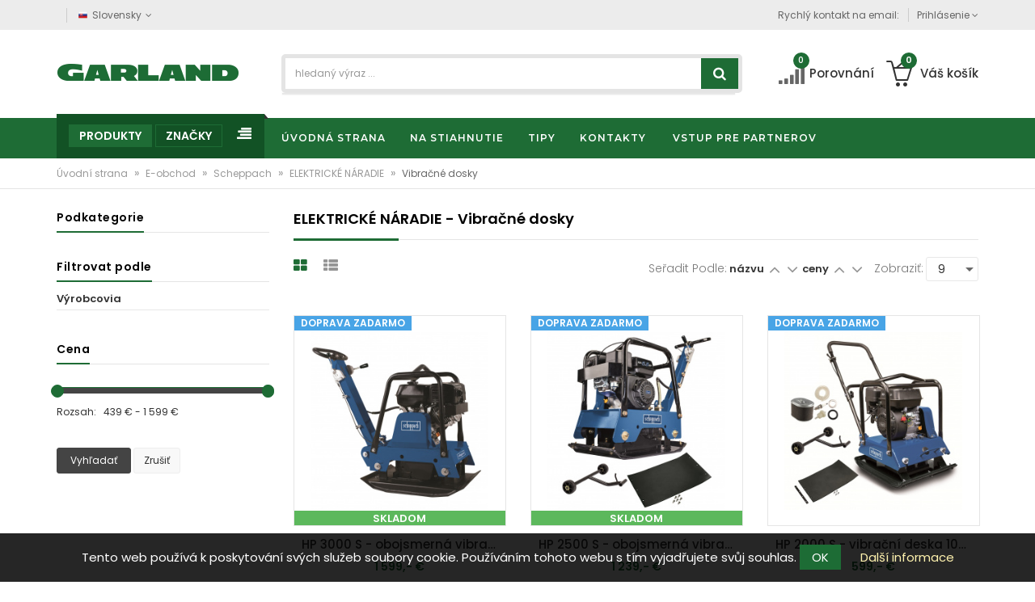

--- FILE ---
content_type: text/html; charset=UTF-8
request_url: https://garland.sk/e-obchod/dle-vyrobcu/scheppach/elektricke-naradie/vibracne-dosky/
body_size: 13312
content:
<!DOCTYPE html>
<html lang="cs">
    <head>
        <meta http-equiv="Content-Type" content="text/html; charset=utf-8" />
                <title>ELEKTRICKÉ NÁRADIE - Vibračné dosky – Garland s.r.o.</title>
        <meta name="author" content="Lubomír Ševců" />
        <meta name="keywords" content="garland,elektrické,náradie,vibračné,dosky" />
        <meta name="description" content="ELEKTRICKÉ NÁRADIE - Vibračné dosky" />
        <meta name="robots" content="all" />
        <link href='https://fonts.googleapis.com/css?family=PT+Sans:400,700,400italic,700italic&amp;subset=latin,latin-ext' rel='stylesheet' type='text/css'>
        <link rel="shortcut icon" href="/images/favicon.ico" />
        <!-- Mobile specific metas  -->
        <meta name="viewport" content="width=device-width, initial-scale=1">
        
        
                <meta name="google-site-verification" content="2n9KTjwHbq_qIcoKx52GS_LoNI5UoezRAMf69SOpFQY" />
                        
        <meta name="facebook-domain-verification" content="jgi4q6mv2sai73tia6bszyjwnr8007" />

                    <link rel="canonical" href="/e-obchod/elektricke-naradie/vibracne-dosky/" />
                <link rel="stylesheet"
                data-source="styles/template/style_load.css"
                href="/cache/scripts/styles-template-style_load-4f59c66f32aa32f478f6244f9e13b3b7.css?t=1546596289" />
<link rel="stylesheet" href="/cache/scripts/package-a0b621aadc288fcd365789d89f4a4b26-uniweb.css?t=1689929372" />
        <link rel="stylesheet" type="text/css" media="print" href="/styles/print.css" />
        <link type="text/css" rel="stylesheet" href="/scripts/imagerotator/css/all.css"/>
        <!-- Facebook Pixel Code -->
        <script>
            !function(f,b,e,v,n,t,s){if(f.fbq)return;n=f.fbq=function(){n.callMethod?
                n.callMethod.apply(n,arguments):n.queue.push(arguments)};if(!f._fbq)f._fbq=n;
                n.push=n;n.loaded=!0;n.version='2.0';n.queue=[];t=b.createElement(e);t.async=!0;
                t.src=v;s=b.getElementsByTagName(e)[0];s.parentNode.insertBefore(t,s)}(window,
                document,'script','https://connect.facebook.net/en_US/fbevents.js');
            fbq('init', '2004460973104652'); // Insert your pixel ID here.
            fbq('track', 'PageView');
        </script>
        <noscript><img height="1" width="1" style="display:none"
                       src="https://www.facebook.com/tr?id=2004460973104652&ev=PageView&noscript=1"
            /></noscript>
        <!-- DO NOT MODIFY -->
        <!-- End Facebook Pixel Code -->

        <!-- Facebook Pixel Code -->
        <script>
            !function(f,b,e,v,n,t,s){if(f.fbq)return;n=f.fbq=function(){n.callMethod?
                n.callMethod.apply(n,arguments):n.queue.push(arguments)};
                if(!f._fbq)f._fbq=n;n.push=n;n.loaded=!0;n.version='2.0';
                n.queue=[];t=b.createElement(e);t.async=!0;
                t.src=v;s=b.getElementsByTagName(e)[0];
                s.parentNode.insertBefore(t,s)}(window, document,'script', 'https://connect.facebook.net/en_US/fbevents.js');
            fbq('init', '550443575841715');
            fbq('track', 'PageView');
        </script>
        <noscript><img height="1" width="1"
            src="https://www.facebook.com/tr?id=550443575841715&ev=PageView&noscript=1"
        /></noscript>
        <!-- End Facebook Pixel Code -->
        <!-- Google Tag Manager -->
        <script>(function(w,d,s,l,i){l}w[l]=w[l]||[];w[l].push({l}'gtm.start':
            new Date().getTime(),event:'gtm.js'{r});var f=d.getElementsByTagName(s)[0],
            j=d.createElement(s),dl=l!='dataLayer'?'&l='+l:'';j.async=true;j.src=
            'https://www.googletagmanager.com/gtm.js?id='+i+dl;f.parentNode.insertBefore(j,f);
            {r})(window,document,'script','dataLayer','GTM-KH2N28V');</script>
        <!-- End Google Tag Manager -->
        <script async src="https://www.googletagmanager.com/gtag/js?id=AW-10850040343"></script>
        <script>
            window.dataLayer = window.dataLayer || [];
            function gtag(){dataLayer.push(arguments);}
            gtag('js', new Date());

            gtag('config', 'AW-10850040343');
        </script>
            </head>
<body class="IsChrome        Site-14        ">
        <script type="text/javascript">
        var google_tag_params = {
            ecomm_prodid: ['755','2995736','7029391','2994375','2994359','2994358'],
            ecomm_pagetype: 'category',
            ecomm_totalvalue: ''
        };
        </script>
        <script type="text/javascript">
        /* <![CDATA[ */
            var google_conversion_id = 819136207;
            var google_conversion_language = "en";
            var google_conversion_format = "3";
            var google_conversion_color = "ffffff";
            var google_conversion_label = "YuPDCKqnh4ABEM-NzIYD";

        var google_remarketing_only = true;
        var google_custom_params = window.google_tag_params;
                /* ]]> */
        </script>
        <script type="text/javascript" src="//www.googleadservices.com/pagead/conversion.js"></script>
        <noscript>
        <div style="display:inline;">
            <img height="1" width="1" style="border-style:none;" alt="" src="//googleads.g.doubleclick.net/pagead/viewthroughconversion/819136207/?value=0&amp;label=YuPDCKqnh4ABEM-NzIYD&amp;guid=ON&amp;script=0"/>
        </div>
        </noscript>
        
<!-- Google Tag Manager (noscript) -->
<noscript><iframe src="https://www.googletagmanager.com/ns.html?id=GTM-KH2N28V"
                  height="0" width="0" style="display:none;visibility:hidden"></iframe></noscript>
<!-- End Google Tag Manager (noscript) -->

<!-- mobile menu -->
<div id="mobile-menu">
    <ul class="cm_1"><li class=" cm_1">
        <a class="cm_1  "
           href="/uvodna-strana/">
            <span>Úvodná strana</span>
        </a>

        <li class=" cm_1">
        <a class="cm_1  "
           href="/na-stiahnutie/">
            <span>Na stiahnutie</span>
        </a>

        <ul class="cm_2">
    <li class=" cm_2 ">
        
            <a class="cm_2  " href="/na-stiahnutie/katalogy/">
                <span >Katalogy</span>
            </a>

        
    </li>

    
    <li class=" cm_2 ">
        
            <a class="cm_2  " href="/na-stiahnutie/navody/">
                <span >Návody</span>
            </a>

        
    </li>

    </ul>
    <li class=" cm_1">
        <a class="cm_1  "
           href="/tipy/">
            <span>Tipy</span>
        </a>

        <ul class="cm_2"><li class=" cm_2">
        <a class="cm_2  "
           href="/tipy/pece-o-travnik/">
            <span>Péče o trávník</span>
        </a>

        <ul class="cm_3">
    <li class=" cm_3 ">
        
            <a class="cm_3  " href="/tipy/pece-o-travnik/mulcovani/">
                <span >Mulčování</span>
            </a>

        
    </li>

    
    <li class=" cm_3 ">
        
            <a class="cm_3  " href="/tipy/pece-o-travnik/tipy-sekani-a-mlucovani/">
                <span >Tipy: sekání a mlučování</span>
            </a>

        
    </li>

    
    <li class=" cm_3 ">
        
            <a class="cm_3  " href="/tipy/pece-o-travnik/tipy-na-udrzbu-travniku-a-zahrady/">
                <span >Tipy na údržbu trávníku a zahrady</span>
            </a>

        
    </li>

    
    <li class=" cm_3 ">
        
            <a class="cm_3  " href="/tipy/pece-o-travnik/co-je-to-travni-plst/">
                <span >Co je to travní plsť</span>
            </a>

        
    </li>

    </ul>
    
    <li class=" cm_2 ">
        
            <a class="cm_2  " href="/tipy/jak-vybrat-sekacku/">
                <span >Jak vybrat sekačku</span>
            </a>

        
    </li>

    
    <li class=" cm_2 ">
        
            <a class="cm_2  " href="/tipy/jak-vybrat-traktor/">
                <span >Jak vybrat traktor</span>
            </a>

        
    </li>

    </ul>
    
    <li class=" cm_1 ">
        
            <a class="cm_1  " href="/kontakty/">
                <span >Kontakty</span>
            </a>

        
    </li>

    <li class=" cm_1">
        <a class="cm_1  "
           href="/vstup-pre-partnerov/">
            <span>Vstup pre partnerov</span>
        </a>

        <ul class="cm_2">
    <li class=" cm_2 ">
        
            <a class="cm_2  gaEvent" href="http://obchod.woodster-sk.sk/">
                <span >Interný e-obchod</span>
            </a>

        
    </li>

    
    <li class=" cm_2 ">
        
            <a class="cm_2  gaEvent" href="http://garland.ordis.cz/">
                <span >Interný e-servis</span>
            </a>

        
    </li>

    </ul>
    </ul>
    </div>
<!-- end mobile menu -->

    <div class="" id="page">




<!-- Header -->
<header>
	<div class="header-container">
		<div class="header-top">
			<div class="container">
				<div class="row">
					<div class="col-sm-4 col-md-4 col-xs-8">
						<!-- Default Welcome Message -->
						<div class="welcome-msg hidden-xs hidden-sm"  > </div>
						<!-- Language &amp; Currency wrapper -->
						<div class="language-currency-wrapper">
							<div class="inner-cl">
								<div class="block block-language form-language">
									<div class="lg-cur"><span><img src="/files/flags/sk.png" alt="Slovensky"><span class="lg-fr">Slovensky</span><i class="fa fa-angle-down"></i></span></div>
									<ul>
										<li><a href="https://www.garland.cz/"><img src="/files/flags/cz.png" alt="Česky"><span>Česky</span></a></li>
										<li><a class="selected" href="https://www.garland.sk/"><img src="/files/flags/sk.png" alt="Slovensky"><span>Slovensky</span></a></li>
									</ul>
								</div>
								
							</div>
						</div>
					</div>

					<!-- top links -->
					<div class="headerlinkmenu col-md-8 col-sm-8 col-xs-4">
						<span class="phone  hidden-xs hidden-sm">Rychlý kontakt na email: <span class="quick-email hidden-xs hidden-sm"  > </span></span>
						
						<ul class="links">
							<li>
								<div class="dropdown">
									<a class="current-open" data-toggle="dropdown" aria-haspopup="true" aria-expanded="false" href="#"><span>Prihlásenie</span> <i class="fa fa-angle-down"></i></a>

				                    <ul class="dropdown-menu" role="menu">
																					<li><a href="/prihlasit-sa/prihlasit/"><i class="fa fa-angle-right"></i>Prihlásiť sa</a></li>
											<li><a href="/prihlasit-sa/registrovat/"><i class="fa fa-angle-right"></i>Registrovať</a></li>
														                    </ul>
								</div>
							</li>
						</ul>
					</div>
				</div>
			</div>
		</div>
		<!-- header inner -->
		<div class="header-inner">
			<div class="container">
				<div class="row">
					<div class="col-sm-3 col-xs-12 jtv-logo-block">

						<!-- Header Logo -->
						<div class="logo"><a title="e-commerce" href="/"><img alt="Garland s.r.o. SK" title="Garland s.r.o. SK" src="/images/logo.png"></a> </div>
					</div>
					<div class="col-xs-12 col-sm-5 col-md-6 jtv-top-search">

						<!-- Search -->

						<div class="top-search">
							<div id="search">
    <form class="SearchForm" action="/uvodna-strana/">
    <div class="input-group">
            
            <input autocomplete="off" type="text" class="form-control" placeholder="hledaný výraz ..." name="search" value="" >
            <div class="hints"></div>
            <button class="btn-search" type="button"><i class="fa fa-search"></i></button>
        </div>
    </form>
</div>

						</div>

						<!-- End Search -->

					</div>
					<div class="col-xs-12 col-sm-4 col-md-3 top-cart">
						
						<div class="link-wishlist "> <a href="/e-obchod/porovnanie/"> <i class="fa fa-signal icons"></i><span class="cart-total">0</span><span id="porovnani"> Porovnání</span></a> </div>

						<!-- top cart -->
						
<div class="top-cart-contain">
    <div class="mini-cart">
        <a href="/objednavky/kosik/"></a>
        <div data-toggle="dropdown" data-hover="dropdown" class="basket dropdown-toggle"> <a href="/objednavky/kosik/">
                <div class="cart-icon"><i class="icon-basket-loaded icons"></i><span class="cart-total">0</span></div>
                <div class="shoppingcart-inner hidden-xs"><span class="cart-title">Váš košík</span> </div>
            </a></div>
        <div>
            <div class="top-cart-content">
                <div class="block-subtitle hidden">Poslední přidané produkty</div>
<div class="top-subtotal">Cena celkem: <span class="price">0,- €</span></div>
<div class="actions">
    <!--
        <a class="btn-checkout" href="/prihlasit-sa/prihlasit/"><i class="fa fa-check"></i><span>Prihlásiť sa</span></a>
    <a class="view-cart" href="/objednavky/kosik/"><i class="fa fa-shopping-cart"></i><span>Košík</span></a>
        -->
    <a class="view-cart" href="/objednavky/kosik/"><i class="fa fa-shopping-cart"></i><span>Košík</span></a>
</div>            </div>
        </div>
    </div>
</div>


					</div>
				</div>
			</div>
		</div>
	</div>
</header>
<!-- end header -->
<nav>
    <div class="container">
        <div class="row">
            <div class="mm-toggle-wrap">
                <div class="mm-toggle"><i class="fa fa-align-justify"></i> </div>
                <span class="mm-label">Menu</span> </div>
            <div class="col-md-3 col-sm-3 mega-container">
                <div class="navleft-container">
                    <div class="mega-menu-title">
                        <h3><span class="active catalog">Produkty</span> <span class="manufacturer" title="Značky, ktoré zastupujeme na slovenskom trhu">Značky</span></h3>
                    </div>

                    <div class="mega-menu-category">
                        <!-- Shop by category -->
                        <ul class="nav GroupsMenuByProducts active">
                            

    
    
    <li  class="sideMenu    ">
        <a href="/e-obchod/zahradna-technika/" class="produkty tapHover">ZÁHRADNÁ TECHNIKA </a>
                    <div class="wrap-popup column3">
                <div class="popup" style="display: none;">
                    <div class="row">
    <div class="col-sm-12">
        <h3>ZÁHRADNÁ TECHNIKA</h3>
    </div>
</div>
<div class="row mainPT">
    <div class="col-md-4 col-sm-6">
        <ul class="nav">

                                    <li class="link-label">
                <a href="/e-obchod/zahradna-technika/aku-technika/" data-image=""><span>Aku technika</span></a>
            </li>
                                    <li class="link-label">
                <a href="/e-obchod/zahradna-technika/domace-vodarne/" data-image=""><span>Domáce vodárne</span></a>
            </li>
                                    <li class="link-label">
                <a href="/e-obchod/zahradna-technika/drvice-vetiev/" data-image=""><span>Drviče vetiev</span></a>
            </li>
                                    <li class="link-label">
                <a href="/e-obchod/zahradna-technika/hlbinne-cerpadla/" data-image=""><span>Hlbinné čerpadlá</span></a>
            </li>
                                    <li class="link-label">
                <a href="/e-obchod/zahradna-technika/hrabla-na-snih/" data-image=""><span>Hrabla na sníh</span></a>
            </li>
                                    <li class="link-label">
                <a href="/e-obchod/zahradna-technika/kalove-a-septikove-cerpadla/" data-image=""><span>Kalové a septikové čerpadlá</span></a>
            </li>
                                    <li class="link-label">
                <a href="/e-obchod/zahradna-technika/krovinorezy/" data-image=""><span>Krovinorezy</span></a>
            </li>
                                    <li class="link-label">
                <a href="/e-obchod/zahradna-technika/odpuzovace-hmyzu/" data-image=""><span>Odpuzovače hmyzu</span></a>
            </li>
                                    <li class="link-label">
                <a href="/e-obchod/zahradna-technika/kultivatory/" data-image=""><span>Kultivátory</span></a>
            </li>
                                    <li class="link-label">
                <a href="/e-obchod/zahradna-technika/plotostrihy/" data-image=""><span>Plotostrihy</span></a>
            </li>
                                    <li class="link-label">
                <a href="/e-obchod/zahradna-technika/ponorne-cerpadla/" data-image=""><span>Ponorné čerpadlá</span></a>
            </li>
                                    <li class="link-label">
                <a href="/e-obchod/zahradna-technika/postrekovace/" data-image=""><span>Postrekovače</span></a>
            </li>
                                    <li class="link-label">
                <a href="/e-obchod/zahradna-technika/prevzdusnovace/" data-image="/files/products_type/rev3816-2.png"><span>Prevzdušňovače</span></a>
            </li>
                                </ul>
                </div>
                <div class="col-md-4 col-sm-6">
                    <ul class="nav">
                                    <li class="link-label">
                <a href="/e-obchod/zahradna-technika/prislusenstvo/" data-image="/files/products_type/agrifag-prislusenstvi.jpg"><span>Príslušenstvo</span></a>
            </li>
                                    <li class="link-label">
                <a href="/e-obchod/zahradna-technika/rotacne-kosacky/" data-image="/files/products_type/rotacni-sekacky-150x150.png"><span>Rotačné kosačky</span></a>
            </li>
                                    <li class="link-label">
                <a href="/e-obchod/zahradna-technika/rucne-pilky/" data-image=""><span>Ručné pílky</span></a>
            </li>
                                    <li class="link-label">
                <a href="/e-obchod/zahradna-technika/retazove-pily/" data-image=""><span>Reťazové píly</span></a>
            </li>
                                    <li class="link-label">
                <a href="/e-obchod/zahradna-technika/snehove-frezy/" data-image=""><span>Snehové frézy</span></a>
            </li>
                                    <li class="link-label">
                <a href="/e-obchod/zahradna-technika/tlakove-umyvacky/" data-image=""><span>Tlakové umývačky</span></a>
            </li>
                                    <li class="link-label">
                <a href="/e-obchod/zahradna-technika/travne-traktory/" data-image="/files/products_type/traktor-150x150.png"><span>Trávne traktory</span></a>
            </li>
                                    <li class="link-label">
                <a href="/e-obchod/zahradna-technika/vysavace-fukace/" data-image=""><span>Vysávače / fúkače</span></a>
            </li>
                                    <li class="link-label">
                <a href="/e-obchod/zahradna-technika/vyzinace/" data-image="/files/products_type/rplt2642.png"><span>Vyžínače</span></a>
            </li>
                                    <li class="link-label">
                <a href="/e-obchod/zahradna-technika/zahradne-cerpadla/" data-image=""><span>Záhradné čerpadlá</span></a>
            </li>
                                    <li class="link-label">
                <a href="/e-obchod/zahradna-technika/zahradne-noznice/" data-image=""><span>Záhradné nožnice</span></a>
            </li>
                                </ul>
    </div>
    <div class="col-md-4 has-sep hidden-sm">
        <div class="custom-menu-right">
            <div class="box-banner menu-banner">
                <div class="add-right"></div>
            </div>
        </div>
    </div>
</div>
                </div>
            </div>
            </li>

    
    
    <li  class="sideMenu    ">
        <a href="/e-obchod/elektricke-naradie/" class="produkty tapHover">ELEKTRICKÉ NÁRADIE </a>
                    <div class="wrap-popup column3">
                <div class="popup" style="display: none;">
                    <div class="row">
    <div class="col-sm-12">
        <h3>ELEKTRICKÉ NÁRADIE</h3>
    </div>
</div>
<div class="row mainPT">
    <div class="col-md-4 col-sm-6">
        <ul class="nav">

                                    <li class="link-label">
                <a href="/e-obchod/elektricke-naradie/aku-naradie/" data-image=""><span>Aku náradie</span></a>
            </li>
                                    <li class="link-label">
                <a href="/e-obchod/elektricke-naradie/brusky/" data-image=""><span>Brúsky</span></a>
            </li>
                                    <li class="link-label">
                <a href="/e-obchod/elektricke-naradie/elektrocentraly/" data-image=""><span>Elektrocentrály</span></a>
            </li>
                                    <li class="link-label">
                <a href="/e-obchod/elektricke-naradie/hobliky-a-pretahovacky/" data-image=""><span>Hoblíky a preťahovačky</span></a>
            </li>
                                    <li class="link-label">
                <a href="/e-obchod/elektricke-naradie/horne-frezy/" data-image=""><span>Horné frézy</span></a>
            </li>
                                    <li class="link-label">
                <a href="/e-obchod/elektricke-naradie/kompresory/" data-image=""><span>Kompresory</span></a>
            </li>
                                    <li class="link-label">
                <a href="/e-obchod/elektricke-naradie/lesticky/" data-image=""><span>Leštičky</span></a>
            </li>
                                    <li class="link-label">
                <a href="/e-obchod/elektricke-naradie/ma-ovanie/" data-image=""><span>Maľovanie</span></a>
            </li>
                                    <li class="link-label">
                <a href="/e-obchod/elektricke-naradie/mechanicke-zametace/" data-image=""><span>Mechanické zametače</span></a>
            </li>
                                    <li class="link-label">
                <a href="/e-obchod/elektricke-naradie/michadla/" data-image=""><span>Míchadla</span></a>
            </li>
                                    <li class="link-label">
                <a href="/e-obchod/elektricke-naradie/navijaky-kladkostroje/" data-image=""><span>Navijaky, kladkostroje</span></a>
            </li>
                                    <li class="link-label">
                <a href="/e-obchod/elektricke-naradie/odsavace/" data-image=""><span>Odsávače</span></a>
            </li>
                                    <li class="link-label">
                <a href="/e-obchod/elektricke-naradie/opa-ovacie-pistole/" data-image=""><span>Opaľovacie pištole</span></a>
            </li>
                                    <li class="link-label">
                <a href="/e-obchod/elektricke-naradie/ostricky/" data-image=""><span>Ostričky</span></a>
            </li>
                                    <li class="link-label">
                <a href="/e-obchod/elektricke-naradie/pasove-prepravniky/" data-image=""><span>Pásové prepravníky</span></a>
            </li>
                                    <li class="link-label">
                <a href="/e-obchod/elektricke-naradie/pily/" data-image=""><span>Píly</span></a>
            </li>
                                    <li class="link-label">
                <a href="/e-obchod/elektricke-naradie/plazmove-rezacky/" data-image=""><span>Plazmové řezačky</span></a>
            </li>
                                    <li class="link-label">
                <a href="/e-obchod/elektricke-naradie/pneumaticke-naradie/" data-image=""><span>Pneumatické náradie</span></a>
            </li>
                                </ul>
                </div>
                <div class="col-md-4 col-sm-6">
                    <ul class="nav">
                                    <li class="link-label">
                <a href="/e-obchod/elektricke-naradie/preosievace/" data-image=""><span>Preosievače</span></a>
            </li>
                                    <li class="link-label">
                <a href="/e-obchod/elektricke-naradie/prislusenstvo/" data-image=""><span>Príslušenstvo</span></a>
            </li>
                                    <li class="link-label">
                <a href="/e-obchod/elektricke-naradie/p-dne-vrtaky/" data-image=""><span>Pôdne vrtáky</span></a>
            </li>
                                    <li class="link-label">
                <a href="/e-obchod/elektricke-naradie/razove-utahovaky/" data-image=""><span>Rázové uťahováky</span></a>
            </li>
                                    <li class="link-label">
                <a href="/e-obchod/elektricke-naradie/rezacky-na-dlazbu/" data-image=""><span>Rezačky na dlažbu</span></a>
            </li>
                                    <li class="link-label">
                <a href="/e-obchod/elektricke-naradie/sekacie-a-demolacne-kladiva/" data-image=""><span>Sekacie a demolačné kladivá</span></a>
            </li>
                                    <li class="link-label">
                <a href="/e-obchod/elektricke-naradie/sustruhy/" data-image=""><span>Sústruhy</span></a>
            </li>
                                    <li class="link-label">
                <a href="/e-obchod/elektricke-naradie/specializovane-naradie/" data-image=""><span>Špecializované náradie</span></a>
            </li>
                                    <li class="link-label">
                <a href="/e-obchod/elektricke-naradie/stavebne-miesacky/" data-image=""><span>Stavebné miešačky</span></a>
            </li>
                                    <li class="link-label">
                <a href="/e-obchod/elektricke-naradie/stojany/" data-image=""><span>Stojany</span></a>
            </li>
                                    <li class="link-label">
                <a href="/e-obchod/elektricke-naradie/stiepacky-dreva/" data-image=""><span>Štiepačky dreva</span></a>
            </li>
                                    <li class="link-label">
                <a href="/e-obchod/elektricke-naradie/svareci-invertory/" data-image=""><span>Svářecí invertory</span></a>
            </li>
                                    <li class="link-label">
                <a href="/e-obchod/elektricke-naradie/vibracne-dosky/" data-image=""><span>Vibračné dosky</span></a>
            </li>
                                    <li class="link-label">
                <a href="/e-obchod/elektricke-naradie/vibracne-nohy/" data-image=""><span>Vibračné nohy</span></a>
            </li>
                                    <li class="link-label">
                <a href="/e-obchod/elektricke-naradie/voziky-kufriky/" data-image=""><span>Vozíky, kufříky</span></a>
            </li>
                                    <li class="link-label">
                <a href="/e-obchod/elektricke-naradie/v-tacky-a-skrutkovace/" data-image=""><span>Vŕtačky a skrutkovače</span></a>
            </li>
                                    <li class="link-label">
                <a href="/e-obchod/elektricke-naradie/vysavace/" data-image=""><span>Vysávače</span></a>
            </li>
                                </ul>
    </div>
    <div class="col-md-4 has-sep hidden-sm">
        <div class="custom-menu-right">
            <div class="box-banner menu-banner">
                <div class="add-right"></div>
            </div>
        </div>
    </div>
</div>
                </div>
            </div>
            </li>

    
    
    <li  class="sideMenu    ">
        <a href="/e-obchod/zahradny-nabytok/" class="produkty tapHover">ZÁHRADNÝ NÁBYTOK </a>
                    <div class="wrap-popup column3">
                <div class="popup" style="display: none;">
                    <div class="row">
    <div class="col-sm-12">
        <h3>ZÁHRADNÝ NÁBYTOK</h3>
    </div>
</div>
<div class="row mainPT">
    <div class="col-md-4 col-sm-6">
        <ul class="nav">

                                    <li class="link-label">
                <a href="/e-obchod/zahradny-nabytok/ratan/" data-image="/files/products_type/ratan-150x150.png"><span>Ratan</span></a>
            </li>
                                </ul>
                </div>
                <div class="col-md-4 col-sm-6">
                    <ul class="nav">
                                </ul>
    </div>
    <div class="col-md-4 has-sep hidden-sm">
        <div class="custom-menu-right">
            <div class="box-banner menu-banner">
                <div class="add-right"></div>
            </div>
        </div>
    </div>
</div>
                </div>
            </div>
            </li>

    
    
    <li  class="sideMenu    ">
        <a href="/e-obchod/zahradne-grily/" class="produkty tapHover">ZAHRADNÉ GRILY </a>
                    <div class="wrap-popup column3">
                <div class="popup" style="display: none;">
                    <div class="row">
    <div class="col-sm-12">
        <h3>ZAHRADNÉ GRILY</h3>
    </div>
</div>
<div class="row mainPT">
    <div class="col-md-4 col-sm-6">
        <ul class="nav">

                                    <li class="link-label">
                <a href="/e-obchod/zahradne-grily/topidla/" data-image="/files/products_type/topidla.jpg"><span>Topidla</span></a>
            </li>
                                    <li class="link-label">
                <a href="/e-obchod/zahradne-grily/plynove-grily/" data-image="/files/products_type/plynove-grily.jpg"><span>Plynové grily</span></a>
            </li>
                                    <li class="link-label">
                <a href="/e-obchod/zahradne-grily/grily-na-drevene-uhlie/" data-image="/files/products_type/grily-na-drevene-uhli.jpg"><span>Grily na drevené uhlie</span></a>
            </li>
                                </ul>
                </div>
                <div class="col-md-4 col-sm-6">
                    <ul class="nav">
                                    <li class="link-label">
                <a href="/e-obchod/zahradne-grily/prislusenstvo/" data-image="/files/products_type/prislusenstvi-grilu.jpg"><span>Príslušenstvo</span></a>
            </li>
                                </ul>
    </div>
    <div class="col-md-4 has-sep hidden-sm">
        <div class="custom-menu-right">
            <div class="box-banner menu-banner">
                <div class="add-right"></div>
            </div>
        </div>
    </div>
</div>
                </div>
            </div>
            </li>

    
    
    <li  class="sideMenu    ">
        <a href="/e-obchod/pristresky-pergoly-altany/" class="produkty tapHover">PŘÍSTŘEŠKY, PERGOLY, ALTÁNY </a>
                    <div class="wrap-popup column3">
                <div class="popup" style="display: none;">
                    <div class="row">
    <div class="col-sm-12">
        <h3>PŘÍSTŘEŠKY, PERGOLY, ALTÁNY</h3>
    </div>
</div>
<div class="row mainPT">
    <div class="col-md-4 col-sm-6">
        <ul class="nav">

                                    <li class="link-label">
                <a href="/e-obchod/pristresky-pergoly-altany/zastreseni-bazenu/" data-image=""><span>Zastřešení bazénů</span></a>
            </li>
                                    <li class="link-label">
                <a href="/e-obchod/pristresky-pergoly-altany/altany/" data-image=""><span>Altány</span></a>
            </li>
                                    <li class="link-label">
                <a href="/e-obchod/pristresky-pergoly-altany/pristresky/" data-image=""><span>Přístřešky</span></a>
            </li>
                                </ul>
                </div>
                <div class="col-md-4 col-sm-6">
                    <ul class="nav">
                                    <li class="link-label">
                <a href="/e-obchod/pristresky-pergoly-altany/pergoly/" data-image=""><span>Pergoly</span></a>
            </li>
                                    <li class="link-label">
                <a href="/e-obchod/pristresky-pergoly-altany/zimni-zahrady/" data-image=""><span>Zimní zahrady</span></a>
            </li>
                                </ul>
    </div>
    <div class="col-md-4 has-sep hidden-sm">
        <div class="custom-menu-right">
            <div class="box-banner menu-banner">
                <div class="add-right"></div>
            </div>
        </div>
    </div>
</div>
                </div>
            </div>
            </li>

    
    
    <li  class="sideMenu    ">
        <a href="/e-obchod/skleniky-a-zahradne-domky/" class="produkty tapHover">SKLENÍKY A ZÁHRADNÉ DOMKY </a>
                    <div class="wrap-popup column3">
                <div class="popup" style="display: none;">
                    <div class="row">
    <div class="col-sm-12">
        <h3>SKLENÍKY A ZÁHRADNÉ DOMKY</h3>
    </div>
</div>
<div class="row mainPT">
    <div class="col-md-4 col-sm-6">
        <ul class="nav">

                                    <li class="link-label">
                <a href="/e-obchod/skleniky-a-zahradne-domky/prislusenstvo/" data-image=""><span>Príslušenstvo</span></a>
            </li>
                                    <li class="link-label">
                <a href="/e-obchod/skleniky-a-zahradne-domky/polykarbonatove-skleniky/" data-image=""><span>Polykarbonátové skleníky</span></a>
            </li>
                                </ul>
                </div>
                <div class="col-md-4 col-sm-6">
                    <ul class="nav">
                                    <li class="link-label">
                <a href="/e-obchod/skleniky-a-zahradne-domky/zahradne-domceky/" data-image=""><span>Záhradné domčeky</span></a>
            </li>
                                </ul>
    </div>
    <div class="col-md-4 has-sep hidden-sm">
        <div class="custom-menu-right">
            <div class="box-banner menu-banner">
                <div class="add-right"></div>
            </div>
        </div>
    </div>
</div>
                </div>
            </div>
            </li>

    
    
    <li  class="sideMenu    ">
        <a href="/e-obchod/krbova-kamna/" class="produkty tapHover">KRBOVÁ KAMNA </a>
                    <div class="wrap-popup column3">
                <div class="popup" style="display: none;">
                    <div class="row">
    <div class="col-sm-12">
        <h3>KRBOVÁ KAMNA</h3>
    </div>
</div>
<div class="row mainPT">
    <div class="col-md-4 col-sm-6">
        <ul class="nav">

                                    <li class="link-label">
                <a href="/e-obchod/krbova-kamna/teplovodni-krbova-kamna/" data-image="/files/products_type/teplovodni-krbova-kamna-150x150.jpg"><span>Teplovodní krbová kamna</span></a>
            </li>
                                    <li class="link-label">
                <a href="/e-obchod/krbova-kamna/teplovzdusna-krbova-kamna/" data-image="/files/products_type/teplovzdusna-krbova-kamna-150x150.jpg"><span>Teplovzdušná krbová kamna</span></a>
            </li>
                                    <li class="link-label">
                <a href="/e-obchod/krbova-kamna/kourovody/" data-image="/files/products_type/kourovody150x150.jpg"><span>Kouřovody</span></a>
            </li>
                                    <li class="link-label">
                <a href="/e-obchod/krbova-kamna/naradi-kose-paravany/" data-image="/files/products_type/naradi-kose-paravany-150x150.jpg"><span>Nářadí, koše, paravany</span></a>
            </li>
                                </ul>
                </div>
                <div class="col-md-4 col-sm-6">
                    <ul class="nav">
                                    <li class="link-label">
                <a href="/e-obchod/krbova-kamna/teplovodni-prislusenstvi/" data-image="/files/products_type/teplovodni-prislusenstvi-150x150.jpg"><span>Teplovodní příslušenství</span></a>
            </li>
                                    <li class="link-label">
                <a href="/e-obchod/krbova-kamna/stavebni-material/" data-image="/files/products_type/stavebni-material-150x150.jpg"><span>Stavební materiál</span></a>
            </li>
                                    <li class="link-label">
                <a href="/e-obchod/krbova-kamna/ostatni-prislusenstvi/" data-image="/files/products_type/ostatni-prislusenstvi-150x150.jpg"><span>Ostatní příslušenství</span></a>
            </li>
                                </ul>
    </div>
    <div class="col-md-4 has-sep hidden-sm">
        <div class="custom-menu-right">
            <div class="box-banner menu-banner">
                <div class="add-right"></div>
            </div>
        </div>
    </div>
</div>
                </div>
            </div>
            </li>

    
    
    <li  class="sideMenu  last-child  ">
        <a href="/e-obchod/outlet/" class="produkty tapHover">OUTLET </a>
                    <div class="wrap-popup column3">
                <div class="popup" style="display: none;">
                    <div class="row">
    <div class="col-sm-12">
        <h3>OUTLET</h3>
    </div>
</div>
<div class="row mainPT">
    <div class="col-md-4 col-sm-6">
        <ul class="nav">

                                    <li class="link-label">
                <a href="/e-obchod/outlet/zahradne-naradie/" data-image=""><span>Záhradné náradie</span></a>
            </li>
                                </ul>
                </div>
                <div class="col-md-4 col-sm-6">
                    <ul class="nav">
                                </ul>
    </div>
    <div class="col-md-4 has-sep hidden-sm">
        <div class="custom-menu-right">
            <div class="box-banner menu-banner">
                <div class="add-right"></div>
            </div>
        </div>
    </div>
</div>
                </div>
            </div>
            </li>

                        </ul>

                        <!-- Shop by manufacturer -->
                                                                        <ul class="nav GroupsMenuByManufacturer">
                                                                            <li class="sideMenu ">
                                <a title="Riwall" href="/e-obchod/dle-vyrobcu/riwall/" class="producer tapHover">Riwall</a>
                                                            <div class="wrap-popup">
                                    <div class="popup">
                                        <div class="row">
                                            
                        <div class="col-md-4 col-sm-6">
            <h3>Záhradná technika</h3>
            <ul class="nav">
                                <li><a href="/e-obchod/dle-vyrobcu/riwall/zahradna-technika/domace-vodarne/" data-image=""><span>Domáce vodárne</span></a></li>
                                <li><a href="/e-obchod/dle-vyrobcu/riwall/zahradna-technika/drvice-vetiev/" data-image=""><span>Drviče vetiev</span></a></li>
                                <li><a href="/e-obchod/dle-vyrobcu/riwall/zahradna-technika/kalove-a-septikove-cerpadla/" data-image=""><span>Kalové a septikové čerpadlá</span></a></li>
                                <li><a href="/e-obchod/dle-vyrobcu/riwall/zahradna-technika/krovinorezy/" data-image=""><span>Krovinorezy</span></a></li>
                                <li><a href="/e-obchod/dle-vyrobcu/riwall/zahradna-technika/kultivatory/" data-image=""><span>Kultivátory</span></a></li>
                                <li><a href="/e-obchod/dle-vyrobcu/riwall/zahradna-technika/plotostrihy/" data-image=""><span>Plotostrihy</span></a></li>
                                <li><a href="/e-obchod/dle-vyrobcu/riwall/zahradna-technika/ponorne-cerpadla/" data-image=""><span>Ponorné čerpadlá</span></a></li>
                                <li><a href="/e-obchod/dle-vyrobcu/riwall/zahradna-technika/postrekovace/" data-image=""><span>Postrekovače</span></a></li>
                                <li><a href="/e-obchod/dle-vyrobcu/riwall/zahradna-technika/prevzdusnovace/" data-image="/files/products_type/rev3816-2.png"><span>Prevzdušňovače</span></a></li>
                                <li><a href="/e-obchod/dle-vyrobcu/riwall/zahradna-technika/rotacne-kosacky/" data-image="/files/products_type/rpm5135.png"><span>Rotačné kosačky</span></a></li>
                                <li><a href="/e-obchod/dle-vyrobcu/riwall/zahradna-technika/retazove-pily/" data-image=""><span>Reťazové píly</span></a></li>
                                <li><a href="/e-obchod/dle-vyrobcu/riwall/zahradna-technika/snehove-frezy/" data-image=""><span>Snehové frézy</span></a></li>
                                <li><a href="/e-obchod/dle-vyrobcu/riwall/zahradna-technika/tlakove-umyvacky/" data-image=""><span>Tlakové umývačky</span></a></li>
                                <li><a href="/e-obchod/dle-vyrobcu/riwall/zahradna-technika/travne-traktory/" data-image="/files/products_type/traktor-150x150.png"><span>Trávne traktory</span></a></li>
                                <li><a href="/e-obchod/dle-vyrobcu/riwall/zahradna-technika/vysavace-fukace/" data-image=""><span>Vysávače / fúkače</span></a></li>
                                <li><a href="/e-obchod/dle-vyrobcu/riwall/zahradna-technika/vyzinace/" data-image="/files/products_type/rplt2642.png"><span>Vyžínače</span></a></li>
                                <li><a href="/e-obchod/dle-vyrobcu/riwall/zahradna-technika/zahradne-cerpadla/" data-image=""><span>Záhradné čerpadlá</span></a></li>
                                <li><a href="/e-obchod/dle-vyrobcu/riwall/zahradna-technika/zahradne-noznice/" data-image=""><span>Záhradné nožnice</span></a></li>
                            </ul>
        </div>
                    <div class="col-md-4 col-sm-6">
            <h3>Zahradné grily</h3>
            <ul class="nav">
                                <li><a href="/e-obchod/dle-vyrobcu/riwall/zahradne-grily/plynove-grily/" data-image=""><span>Plynové grily</span></a></li>
                                <li><a href="/e-obchod/dle-vyrobcu/riwall/zahradne-grily/grily-na-drevene-uhlie/" data-image=""><span>Grily na drevené uhlie</span></a></li>
                            </ul>
        </div>
                    <div class="col-md-4 col-sm-6">
            <h3>Skleníky a záhradné domky</h3>
            <ul class="nav">
                                <li><a href="/e-obchod/dle-vyrobcu/riwall/skleniky-a-zahradne-domky/zahradne-domceky/" data-image=""><span>Záhradné domčeky</span></a></li>
                            </ul>
        </div>
                    
                                            <div class="col-md-4 has-sep hidden-sm">
                                                <div class="custom-menu-right">
                                                    <div class="box-banner menu-banner">
                                                        <div class="add-right">
                                                                                                                            <a href="/e-obchod/dle-vyrobcu/riwall/"><img src="/files/vyrobci_logo/riwallpro02-5.png?max-width=&amp;max-height=" alt="responsive"></a>
                                                                                                                    </div>
                                                    </div>
                                                </div>
                                            </div>
                                        </div>
                                    </div>
                                </div>
                                                                                                        <li class="sideMenu producers_selected">
                                <a title="Scheppach" href="/e-obchod/dle-vyrobcu/scheppach/" class="producer tapHover">Scheppach</a>
                                                            <div class="wrap-popup">
                                    <div class="popup">
                                        <div class="row">
                                            
                        <div class="col-md-4 col-sm-6">
            <h3>Záhradná technika</h3>
            <ul class="nav">
                                <li><a href="/e-obchod/dle-vyrobcu/scheppach/zahradna-technika/drvice-vetiev/" data-image=""><span>Drviče vetiev</span></a></li>
                                <li><a href="/e-obchod/dle-vyrobcu/scheppach/zahradna-technika/krovinorezy/" data-image=""><span>Krovinorezy</span></a></li>
                                <li><a href="/e-obchod/dle-vyrobcu/scheppach/zahradna-technika/kultivatory/" data-image=""><span>Kultivátory</span></a></li>
                                <li><a href="/e-obchod/dle-vyrobcu/scheppach/zahradna-technika/prevzdusnovace/" data-image=""><span>Prevzdušňovače</span></a></li>
                                <li><a href="/e-obchod/dle-vyrobcu/scheppach/zahradna-technika/rotacne-kosacky/" data-image=""><span>Rotačné kosačky</span></a></li>
                                <li><a href="/e-obchod/dle-vyrobcu/scheppach/zahradna-technika/retazove-pily/" data-image=""><span>Reťazové píly</span></a></li>
                                <li><a href="/e-obchod/dle-vyrobcu/scheppach/zahradna-technika/snehove-frezy/" data-image=""><span>Snehové frézy</span></a></li>
                                <li><a href="/e-obchod/dle-vyrobcu/scheppach/zahradna-technika/tlakove-umyvacky/" data-image=""><span>Tlakové umývačky</span></a></li>
                                <li><a href="/e-obchod/dle-vyrobcu/scheppach/zahradna-technika/vysavace-fukace/" data-image=""><span>Vysávače / fúkače</span></a></li>
                            </ul>
        </div>
                    <div class="col-md-4 col-sm-6">
            <h3>Elektrické náradie</h3>
            <ul class="nav">
                                <li><a href="/e-obchod/dle-vyrobcu/scheppach/elektricke-naradie/aku-naradie/" data-image=""><span>Aku náradie</span></a></li>
                                <li><a href="/e-obchod/dle-vyrobcu/scheppach/elektricke-naradie/brusky/" data-image=""><span>Brúsky</span></a></li>
                                <li><a href="/e-obchod/dle-vyrobcu/scheppach/elektricke-naradie/elektrocentraly/" data-image=""><span>Elektrocentrály</span></a></li>
                                <li><a href="/e-obchod/dle-vyrobcu/scheppach/elektricke-naradie/hobliky-a-pretahovacky/" data-image=""><span>Hoblíky a preťahovačky</span></a></li>
                                <li><a href="/e-obchod/dle-vyrobcu/scheppach/elektricke-naradie/horne-frezy/" data-image=""><span>Horné frézy</span></a></li>
                                <li><a href="/e-obchod/dle-vyrobcu/scheppach/elektricke-naradie/kompresory/" data-image=""><span>Kompresory</span></a></li>
                                <li><a href="/e-obchod/dle-vyrobcu/scheppach/elektricke-naradie/lesticky/" data-image=""><span>Leštičky</span></a></li>
                                <li><a href="/e-obchod/dle-vyrobcu/scheppach/elektricke-naradie/ma-ovanie/" data-image=""><span>Maľovanie</span></a></li>
                                <li><a href="/e-obchod/dle-vyrobcu/scheppach/elektricke-naradie/mechanicke-zametace/" data-image=""><span>Mechanické zametače</span></a></li>
                                <li><a href="/e-obchod/dle-vyrobcu/scheppach/elektricke-naradie/michadla/" data-image=""><span>Míchadla</span></a></li>
                                <li><a href="/e-obchod/dle-vyrobcu/scheppach/elektricke-naradie/navijaky-kladkostroje/" data-image=""><span>Navijaky, kladkostroje</span></a></li>
                                <li><a href="/e-obchod/dle-vyrobcu/scheppach/elektricke-naradie/odsavace/" data-image=""><span>Odsávače</span></a></li>
                                <li><a href="/e-obchod/dle-vyrobcu/scheppach/elektricke-naradie/opa-ovacie-pistole/" data-image=""><span>Opaľovacie pištole</span></a></li>
                                <li><a href="/e-obchod/dle-vyrobcu/scheppach/elektricke-naradie/ostricky/" data-image=""><span>Ostričky</span></a></li>
                                <li><a href="/e-obchod/dle-vyrobcu/scheppach/elektricke-naradie/pasove-prepravniky/" data-image=""><span>Pásové prepravníky</span></a></li>
                                <li><a href="/e-obchod/dle-vyrobcu/scheppach/elektricke-naradie/pily/" data-image=""><span>Píly</span></a></li>
                                <li><a href="/e-obchod/dle-vyrobcu/scheppach/elektricke-naradie/plazmove-rezacky/" data-image=""><span>Plazmové řezačky</span></a></li>
                                <li><a href="/e-obchod/dle-vyrobcu/scheppach/elektricke-naradie/pneumaticke-naradie/" data-image=""><span>Pneumatické náradie</span></a></li>
                                <li><a href="/e-obchod/dle-vyrobcu/scheppach/elektricke-naradie/preosievace/" data-image=""><span>Preosievače</span></a></li>
                                <li><a href="/e-obchod/dle-vyrobcu/scheppach/elektricke-naradie/p-dne-vrtaky/" data-image=""><span>Pôdne vrtáky</span></a></li>
                                <li><a href="/e-obchod/dle-vyrobcu/scheppach/elektricke-naradie/razove-utahovaky/" data-image=""><span>Rázové uťahováky</span></a></li>
                                <li><a href="/e-obchod/dle-vyrobcu/scheppach/elektricke-naradie/rezacky-na-dlazbu/" data-image=""><span>Rezačky na dlažbu</span></a></li>
                                <li><a href="/e-obchod/dle-vyrobcu/scheppach/elektricke-naradie/sekacie-a-demolacne-kladiva/" data-image=""><span>Sekacie a demolačné kladivá</span></a></li>
                                <li><a href="/e-obchod/dle-vyrobcu/scheppach/elektricke-naradie/sustruhy/" data-image=""><span>Sústruhy</span></a></li>
                                <li><a href="/e-obchod/dle-vyrobcu/scheppach/elektricke-naradie/specializovane-naradie/" data-image=""><span>Špecializované náradie</span></a></li>
                                <li><a href="/e-obchod/dle-vyrobcu/scheppach/elektricke-naradie/stavebne-miesacky/" data-image=""><span>Stavebné miešačky</span></a></li>
                                <li><a href="/e-obchod/dle-vyrobcu/scheppach/elektricke-naradie/stojany/" data-image=""><span>Stojany</span></a></li>
                                <li><a href="/e-obchod/dle-vyrobcu/scheppach/elektricke-naradie/stiepacky-dreva/" data-image=""><span>Štiepačky dreva</span></a></li>
                                <li><a href="/e-obchod/dle-vyrobcu/scheppach/elektricke-naradie/svareci-invertory/" data-image=""><span>Svářecí invertory</span></a></li>
                                <li><a href="/e-obchod/dle-vyrobcu/scheppach/elektricke-naradie/vibracne-dosky/" data-image=""><span>Vibračné dosky</span></a></li>
                                <li><a href="/e-obchod/dle-vyrobcu/scheppach/elektricke-naradie/vibracne-nohy/" data-image=""><span>Vibračné nohy</span></a></li>
                                <li><a href="/e-obchod/dle-vyrobcu/scheppach/elektricke-naradie/voziky-kufriky/" data-image=""><span>Vozíky, kufříky</span></a></li>
                                <li><a href="/e-obchod/dle-vyrobcu/scheppach/elektricke-naradie/v-tacky-a-skrutkovace/" data-image=""><span>Vŕtačky a skrutkovače</span></a></li>
                                <li><a href="/e-obchod/dle-vyrobcu/scheppach/elektricke-naradie/vysavace/" data-image=""><span>Vysávače</span></a></li>
                            </ul>
        </div>
                    
                                            <div class="col-md-4 has-sep hidden-sm">
                                                <div class="custom-menu-right">
                                                    <div class="box-banner menu-banner">
                                                        <div class="add-right">
                                                                                                                            <a href="/e-obchod/dle-vyrobcu/scheppach/"><img src="/files/vyrobci_logo/sheppach02.png?max-width=&amp;max-height=" alt="responsive"></a>
                                                                                                                    </div>
                                                    </div>
                                                </div>
                                            </div>
                                        </div>
                                    </div>
                                </div>
                                                                                                        <li class="sideMenu ">
                                <a title="Creador" href="/e-obchod/dle-vyrobcu/creador/zahradny-nabytok/" class="producer tapHover">Creador</a>
                                                            <div class="wrap-popup">
                                    <div class="popup">
                                        <div class="row">
                                            
                        <div class="col-md-4 col-sm-6">
            <h3>Záhradný nábytok</h3>
            <ul class="nav">
                                <li><a href="/e-obchod/dle-vyrobcu/creador/zahradny-nabytok/ratan/" data-image="/files/products_type/ratan-150x150.png"><span>Ratan</span></a></li>
                            </ul>
        </div>
                    
                                            <div class="col-md-4 has-sep hidden-sm">
                                                <div class="custom-menu-right">
                                                    <div class="box-banner menu-banner">
                                                        <div class="add-right">
                                                                                                                            <a href="/e-obchod/dle-vyrobcu/creador/"><img src="/files/vyrobci_logo/logo-credor.png?max-width=&amp;max-height=" alt="responsive"></a>
                                                                                                                    </div>
                                                    </div>
                                                </div>
                                            </div>
                                        </div>
                                    </div>
                                </div>
                                                                                                        <li class="sideMenu ">
                                <a title="Elpumps" href="/e-obchod/dle-vyrobcu/elpumps/zahradna-technika/" class="producer tapHover">Elpumps</a>
                                                            <div class="wrap-popup">
                                    <div class="popup">
                                        <div class="row">
                                            
                        <div class="col-md-4 col-sm-6">
            <h3>Záhradná technika</h3>
            <ul class="nav">
                                <li><a href="/e-obchod/dle-vyrobcu/elpumps/zahradna-technika/domace-vodarne/" data-image=""><span>Domáce vodárne</span></a></li>
                                <li><a href="/e-obchod/dle-vyrobcu/elpumps/zahradna-technika/hlbinne-cerpadla/" data-image=""><span>Hlbinné čerpadlá</span></a></li>
                                <li><a href="/e-obchod/dle-vyrobcu/elpumps/zahradna-technika/kalove-a-septikove-cerpadla/" data-image=""><span>Kalové a septikové čerpadlá</span></a></li>
                                <li><a href="/e-obchod/dle-vyrobcu/elpumps/zahradna-technika/ponorne-cerpadla/" data-image=""><span>Ponorné čerpadlá</span></a></li>
                                <li><a href="/e-obchod/dle-vyrobcu/elpumps/zahradna-technika/zahradne-cerpadla/" data-image=""><span>Záhradné čerpadlá</span></a></li>
                            </ul>
        </div>
                    
                                            <div class="col-md-4 has-sep hidden-sm">
                                                <div class="custom-menu-right">
                                                    <div class="box-banner menu-banner">
                                                        <div class="add-right">
                                                                                                                            <a href="/e-obchod/dle-vyrobcu/elpumps/"><img src="/files/vyrobci_logo/elpumps02.png?max-width=&amp;max-height=" alt="responsive"></a>
                                                                                                                    </div>
                                                    </div>
                                                </div>
                                            </div>
                                        </div>
                                    </div>
                                </div>
                                                                                                        <li class="sideMenu ">
                                <a title="MTD" href="/e-obchod/dle-vyrobcu/mtd/zahradna-technika/" class="producer tapHover">MTD</a>
                                                            <div class="wrap-popup">
                                    <div class="popup">
                                        <div class="row">
                                            
                        <div class="col-md-4 col-sm-6">
            <h3>Záhradná technika</h3>
            <ul class="nav">
                                <li><a href="/e-obchod/dle-vyrobcu/mtd/zahradna-technika/krovinorezy/" data-image=""><span>Krovinorezy</span></a></li>
                                <li><a href="/e-obchod/dle-vyrobcu/mtd/zahradna-technika/prevzdusnovace/" data-image=""><span>Prevzdušňovače</span></a></li>
                                <li><a href="/e-obchod/dle-vyrobcu/mtd/zahradna-technika/snehove-frezy/" data-image=""><span>Snehové frézy</span></a></li>
                                <li><a href="/e-obchod/dle-vyrobcu/mtd/zahradna-technika/vysavace-fukace/" data-image=""><span>Vysávače / fúkače</span></a></li>
                                <li><a href="/e-obchod/dle-vyrobcu/mtd/zahradna-technika/vyzinace/" data-image=""><span>Vyžínače</span></a></li>
                            </ul>
        </div>
                    
                                            <div class="col-md-4 has-sep hidden-sm">
                                                <div class="custom-menu-right">
                                                    <div class="box-banner menu-banner">
                                                        <div class="add-right">
                                                                                                                            <a href="/e-obchod/dle-vyrobcu/mtd/"><img src="/files/vyrobci_logo/mtd-4.png?max-width=&amp;max-height=" alt="responsive"></a>
                                                                                                                    </div>
                                                    </div>
                                                </div>
                                            </div>
                                        </div>
                                    </div>
                                </div>
                                                                                                        <li class="sideMenu ">
                                <a title="GTM Professional" href="/e-obchod/dle-vyrobcu/gtm-professional/zahradna-technika/" class="producer tapHover">GTM Professional</a>
                                                            <div class="wrap-popup">
                                    <div class="popup">
                                        <div class="row">
                                            
                        <div class="col-md-4 col-sm-6">
            <h3>Záhradná technika</h3>
            <ul class="nav">
                                <li><a href="/e-obchod/dle-vyrobcu/gtm-professional/zahradna-technika/drvice-vetiev/" data-image=""><span>Drviče vetiev</span></a></li>
                            </ul>
        </div>
                    
                                            <div class="col-md-4 has-sep hidden-sm">
                                                <div class="custom-menu-right">
                                                    <div class="box-banner menu-banner">
                                                        <div class="add-right">
                                                                                                                            <a href="/e-obchod/dle-vyrobcu/gtm-professional/"><img src="/files/vyrobci_logo/gtm-250x98px-2.jpg?max-width=&amp;max-height=" alt="responsive"></a>
                                                                                                                    </div>
                                                    </div>
                                                </div>
                                            </div>
                                        </div>
                                    </div>
                                </div>
                                                                                                        <li class="sideMenu ">
                                <a title="Palram - Canopia" href="/e-obchod/dle-vyrobcu/palram-canopia/" class="producer tapHover">Palram - Canopia</a>
                                                            <div class="wrap-popup">
                                    <div class="popup">
                                        <div class="row">
                                            
                        <div class="col-md-4 col-sm-6">
            <h3>Zahradné grily</h3>
            <ul class="nav">
                                <li><a href="/e-obchod/dle-vyrobcu/palram-canopia/zahradne-grily/topidla/" data-image=""><span>Topidla</span></a></li>
                            </ul>
        </div>
                    <div class="col-md-4 col-sm-6">
            <h3>Přístřešky, pergoly, altány</h3>
            <ul class="nav">
                                <li><a href="/e-obchod/dle-vyrobcu/palram-canopia/pristresky-pergoly-altany/pristresky/" data-image=""><span>Přístřešky</span></a></li>
                                <li><a href="/e-obchod/dle-vyrobcu/palram-canopia/pristresky-pergoly-altany/zastreseni-bazenu/" data-image=""><span>Zastřešení bazénů</span></a></li>
                                <li><a href="/e-obchod/dle-vyrobcu/palram-canopia/pristresky-pergoly-altany/pergoly/" data-image=""><span>Pergoly</span></a></li>
                                <li><a href="/e-obchod/dle-vyrobcu/palram-canopia/pristresky-pergoly-altany/altany/" data-image=""><span>Altány</span></a></li>
                                <li><a href="/e-obchod/dle-vyrobcu/palram-canopia/pristresky-pergoly-altany/zimni-zahrady/" data-image=""><span>Zimní zahrady</span></a></li>
                            </ul>
        </div>
                    <div class="col-md-4 col-sm-6">
            <h3>Skleníky a záhradné domky</h3>
            <ul class="nav">
                                <li><a href="/e-obchod/dle-vyrobcu/palram-canopia/skleniky-a-zahradne-domky/polykarbonatove-skleniky/" data-image=""><span>Polykarbonátové skleníky</span></a></li>
                                <li><a href="/e-obchod/dle-vyrobcu/palram-canopia/skleniky-a-zahradne-domky/zahradne-domceky/" data-image=""><span>Záhradné domčeky</span></a></li>
                            </ul>
        </div>
                    
                                            <div class="col-md-4 has-sep hidden-sm">
                                                <div class="custom-menu-right">
                                                    <div class="box-banner menu-banner">
                                                        <div class="add-right">
                                                                                                                            <a href="/e-obchod/dle-vyrobcu/palram-canopia/"><img src="/files/vyrobci_logo/palram-canopia-landscape-logo-blue.jpg?max-width=&amp;max-height=" alt="responsive"></a>
                                                                                                                    </div>
                                                    </div>
                                                </div>
                                            </div>
                                        </div>
                                    </div>
                                </div>
                                                                                                        <li class="sideMenu ">
                                <a title="Michelin" href="/e-obchod/dle-vyrobcu/michelin/zahradna-technika/" class="producer tapHover">Michelin</a>
                                                            <div class="wrap-popup">
                                    <div class="popup">
                                        <div class="row">
                                            
                        <div class="col-md-4 col-sm-6">
            <h3>Záhradná technika</h3>
            <ul class="nav">
                                <li><a href="/e-obchod/dle-vyrobcu/michelin/zahradna-technika/tlakove-umyvacky/" data-image=""><span>Tlakové umývačky</span></a></li>
                            </ul>
        </div>
                    
                                            <div class="col-md-4 has-sep hidden-sm">
                                                <div class="custom-menu-right">
                                                    <div class="box-banner menu-banner">
                                                        <div class="add-right">
                                                                                                                            <a href="/e-obchod/dle-vyrobcu/michelin/"><img src="/files/vyrobci_logo/michelin-2.png?max-width=&amp;max-height=" alt="responsive"></a>
                                                                                                                    </div>
                                                    </div>
                                                </div>
                                            </div>
                                        </div>
                                    </div>
                                </div>
                                                                                                        <li class="sideMenu ">
                                <a title="Activa" href="/e-obchod/dle-vyrobcu/activa/zahradne-grily/" class="producer tapHover">Activa</a>
                                                            <div class="wrap-popup">
                                    <div class="popup">
                                        <div class="row">
                                            
                        <div class="col-md-4 col-sm-6">
            <h3>Zahradné grily</h3>
            <ul class="nav">
                                <li><a href="/e-obchod/dle-vyrobcu/activa/zahradne-grily/grily-na-drevene-uhlie/" data-image="/files/products_type/grily-na-drevene-uhli.jpg"><span>Grily na drevené uhlie</span></a></li>
                            </ul>
        </div>
                    
                                            <div class="col-md-4 has-sep hidden-sm">
                                                <div class="custom-menu-right">
                                                    <div class="box-banner menu-banner">
                                                        <div class="add-right">
                                                                                                                            <a href="/e-obchod/dle-vyrobcu/activa/"><img src="/files/vyrobci_logo/activa-logo-300dpi.jpg?max-width=&amp;max-height=" alt="responsive"></a>
                                                                                                                    </div>
                                                    </div>
                                                </div>
                                            </div>
                                        </div>
                                    </div>
                                </div>
                                                                                                        <li class="sideMenu ">
                                <a title="HS Flamingo" href="/e-obchod/dle-vyrobcu/hs-flamingo/krbova-kamna/" class="producer tapHover">HS Flamingo</a>
                                                            <div class="wrap-popup">
                                    <div class="popup">
                                        <div class="row">
                                            
                        <div class="col-md-4 col-sm-6">
            <h3>Krbová kamna</h3>
            <ul class="nav">
                                <li><a href="/e-obchod/dle-vyrobcu/hs-flamingo/krbova-kamna/teplovodni-krbova-kamna/" data-image="/files/products_type/teplovodni-krbova-kamna-150x150.jpg"><span>Teplovodní krbová kamna</span></a></li>
                                <li><a href="/e-obchod/dle-vyrobcu/hs-flamingo/krbova-kamna/teplovzdusna-krbova-kamna/" data-image="/files/products_type/teplovzdusna-krbova-kamna-150x150.jpg"><span>Teplovzdušná krbová kamna</span></a></li>
                                <li><a href="/e-obchod/dle-vyrobcu/hs-flamingo/krbova-kamna/kourovody/" data-image="/files/products_type/kourovody150x150.jpg"><span>Kouřovody</span></a></li>
                                <li><a href="/e-obchod/dle-vyrobcu/hs-flamingo/krbova-kamna/naradi-kose-paravany/" data-image="/files/products_type/naradi-kose-paravany-150x150.jpg"><span>Nářadí, koše, paravany</span></a></li>
                                <li><a href="/e-obchod/dle-vyrobcu/hs-flamingo/krbova-kamna/teplovodni-prislusenstvi/" data-image="/files/products_type/teplovodni-prislusenstvi-150x150.jpg"><span>Teplovodní příslušenství</span></a></li>
                                <li><a href="/e-obchod/dle-vyrobcu/hs-flamingo/krbova-kamna/stavebni-material/" data-image="/files/products_type/stavebni-material-150x150.jpg"><span>Stavební materiál</span></a></li>
                                <li><a href="/e-obchod/dle-vyrobcu/hs-flamingo/krbova-kamna/ostatni-prislusenstvi/" data-image="/files/products_type/ostatni-prislusenstvi-150x150.jpg"><span>Ostatní příslušenství</span></a></li>
                            </ul>
        </div>
                    
                                            <div class="col-md-4 has-sep hidden-sm">
                                                <div class="custom-menu-right">
                                                    <div class="box-banner menu-banner">
                                                        <div class="add-right">
                                                                                                                            <a href="/e-obchod/dle-vyrobcu/hs-flamingo/"><img src="/files/vyrobci_logo/hsflamengo-pruhledne-02.png?max-width=&amp;max-height=" alt="responsive"></a>
                                                                                                                    </div>
                                                    </div>
                                                </div>
                                            </div>
                                        </div>
                                    </div>
                                </div>
                                                                                                        <li class="sideMenu ">
                                <a title="Ryobi" href="/e-obchod/dle-vyrobcu/ryobi/" class="producer tapHover">Ryobi</a>
                                                            <div class="wrap-popup">
                                    <div class="popup">
                                        <div class="row">
                                            
                        <div class="col-md-4 col-sm-6">
            <h3>Záhradná technika</h3>
            <ul class="nav">
                                <li><a href="/e-obchod/dle-vyrobcu/ryobi/zahradna-technika/aku-technika/" data-image=""><span>Aku technika</span></a></li>
                                <li><a href="/e-obchod/dle-vyrobcu/ryobi/zahradna-technika/krovinorezy/" data-image=""><span>Krovinorezy</span></a></li>
                                <li><a href="/e-obchod/dle-vyrobcu/ryobi/zahradna-technika/odpuzovace-hmyzu/" data-image=""><span>Odpuzovače hmyzu</span></a></li>
                                <li><a href="/e-obchod/dle-vyrobcu/ryobi/zahradna-technika/plotostrihy/" data-image=""><span>Plotostrihy</span></a></li>
                                <li><a href="/e-obchod/dle-vyrobcu/ryobi/zahradna-technika/prevzdusnovace/" data-image=""><span>Prevzdušňovače</span></a></li>
                                <li><a href="/e-obchod/dle-vyrobcu/ryobi/zahradna-technika/postrekovace/" data-image=""><span>Postrekovače</span></a></li>
                                <li><a href="/e-obchod/dle-vyrobcu/ryobi/zahradna-technika/rotacne-kosacky/" data-image="/files/products_type/rotacni-sekacky.PNG"><span>Rotačné kosačky</span></a></li>
                                <li><a href="/e-obchod/dle-vyrobcu/ryobi/zahradna-technika/retazove-pily/" data-image=""><span>Reťazové píly</span></a></li>
                                <li><a href="/e-obchod/dle-vyrobcu/ryobi/zahradna-technika/vyzinace/" data-image="/files/products_type/vyzinac-s-benzinovym-motorem.PNG"><span>Vyžínače</span></a></li>
                                <li><a href="/e-obchod/dle-vyrobcu/ryobi/zahradna-technika/zahradne-noznice/" data-image=""><span>Záhradné nožnice</span></a></li>
                            </ul>
        </div>
                    <div class="col-md-4 col-sm-6">
            <h3>Elektrické náradie</h3>
            <ul class="nav">
                                <li><a href="/e-obchod/dle-vyrobcu/ryobi/elektricke-naradie/aku-naradie/" data-image=""><span>Aku náradie</span></a></li>
                                <li><a href="/e-obchod/dle-vyrobcu/ryobi/elektricke-naradie/pily/" data-image=""><span>Píly</span></a></li>
                                <li><a href="/e-obchod/dle-vyrobcu/ryobi/elektricke-naradie/v-tacky-a-skrutkovace/" data-image=""><span>Vŕtačky a skrutkovače</span></a></li>
                            </ul>
        </div>
                    
                                            <div class="col-md-4 has-sep hidden-sm">
                                                <div class="custom-menu-right">
                                                    <div class="box-banner menu-banner">
                                                        <div class="add-right">
                                                                                                                            <a href="/e-obchod/dle-vyrobcu/ryobi/"><img src="/files/vyrobci_logo/ryobi02-2.png?max-width=&amp;max-height=" alt="responsive"></a>
                                                                                                                    </div>
                                                    </div>
                                                </div>
                                            </div>
                                        </div>
                                    </div>
                                </div>
                                                                                                        <li class="sideMenu ">
                                <a title="Silky" href="/e-obchod/dle-vyrobcu/silky/zahradna-technika/" class="producer tapHover">Silky</a>
                                                            <div class="wrap-popup">
                                    <div class="popup">
                                        <div class="row">
                                            
                        <div class="col-md-4 col-sm-6">
            <h3>Záhradná technika</h3>
            <ul class="nav">
                                <li><a href="/e-obchod/dle-vyrobcu/silky/zahradna-technika/rucne-pilky/" data-image=""><span>Ručné pílky</span></a></li>
                            </ul>
        </div>
                    
                                            <div class="col-md-4 has-sep hidden-sm">
                                                <div class="custom-menu-right">
                                                    <div class="box-banner menu-banner">
                                                        <div class="add-right">
                                                                                                                            <a href="/e-obchod/dle-vyrobcu/silky/"><img src="/files/vyrobci_logo/silky-2.png?max-width=&amp;max-height=" alt="responsive"></a>
                                                                                                                    </div>
                                                    </div>
                                                </div>
                                            </div>
                                        </div>
                                    </div>
                                </div>
                                                                                                        <li class="sideMenu ">
                                <a title="AgriFab / TurfMaster" href="/e-obchod/dle-vyrobcu/agrifab-turfmaster/zahradna-technika/" class="producer tapHover">AgriFab / TurfMaster</a>
                                                                                                        <li class="sideMenu ">
                                <a title="Okatsune" href="/e-obchod/dle-vyrobcu/okatsune/zahradna-technika/" class="producer tapHover">Okatsune</a>
                                                            <div class="wrap-popup">
                                    <div class="popup">
                                        <div class="row">
                                            
                        <div class="col-md-4 col-sm-6">
            <h3>Záhradná technika</h3>
            <ul class="nav">
                                <li><a href="/e-obchod/dle-vyrobcu/okatsune/zahradna-technika/zahradne-noznice/" data-image=""><span>Záhradné nožnice</span></a></li>
                            </ul>
        </div>
                    
                                            <div class="col-md-4 has-sep hidden-sm">
                                                <div class="custom-menu-right">
                                                    <div class="box-banner menu-banner">
                                                        <div class="add-right">
                                                                                                                    </div>
                                                    </div>
                                                </div>
                                            </div>
                                        </div>
                                    </div>
                                </div>
                                                                                                        <li class="sideMenu ">
                                <a title="Arnold" href="/e-obchod/dle-vyrobcu/arnold/zahradna-technika/" class="producer tapHover">Arnold</a>
                                                                            </ul>
                                            </div>
                </div>
            </div>
            <div class="col-md-9 col-sm-9 jtv-megamenu hidden-sm hidden-xs">
                <div class="mtmegamenu">
                    <ul >
                        <li class="mt-root tapHover demo_custom_link_cms cm_1">            <div class="xxxx mt-root-item">
                <a class="cm_1  "
                   href="/uvodna-strana/">
                    <div class="title title_font"><span class="title-text">Úvodná strana</span></div>
                </a>
            </div>
            <li class="mt-root tapHover demo_custom_link_cms cm_1">            <div class="xxxx mt-root-item">
                <a class="cm_1  "
                   href="/na-stiahnutie/">
                    <div class="title title_font"><span class="title-text">Na stiahnutie</span></div>
                </a>
            </div>
            <ul class="menu-items col-md-3 col-sm-4 col-xs-12 X160 cm_2">            <li class="menu-item depth-1  cm_2 ">
            <div class="title">
                    <a class="cm_2  " href="/na-stiahnutie/katalogy/">
                        <span >Katalogy</span>
                    </a>

                            </div>
        </li>

                    <li class="menu-item depth-1  cm_2 ">
            <div class="title">
                    <a class="cm_2  " href="/na-stiahnutie/navody/">
                        <span >Návody</span>
                    </a>

                            </div>
        </li>

        </ul><li class="mt-root tapHover demo_custom_link_cms cm_1">            <div class="xxxx mt-root-item">
                <a class="cm_1  "
                   href="/tipy/">
                    <div class="title title_font"><span class="title-text">Tipy</span></div>
                </a>
            </div>
            <ul class="menu-items col-md-3 col-sm-4 col-xs-12 X160 cm_2"><li class="menu-item depth-1 cm_2">            <div class="zzzz tapHover mt-root-item">
                <a class="cm_2  "
                   href="/tipy/pece-o-travnik/">
                    <div class="title title_font"><span class="title-text">Péče o trávník</span></div>
                </a>
            </div>
            <ul class="menu-items col-md-3 col-sm-4 col-xs-12 X160 cm_3">            <li class="menu-item depth-1  cm_3 ">
            <div class="title">
                    <a class="cm_3  " href="/tipy/pece-o-travnik/mulcovani/">
                        <span >Mulčování</span>
                    </a>

                            </div>
        </li>

                    <li class="menu-item depth-1  cm_3 ">
            <div class="title">
                    <a class="cm_3  " href="/tipy/pece-o-travnik/tipy-sekani-a-mlucovani/">
                        <span >Tipy: sekání a mlučování</span>
                    </a>

                            </div>
        </li>

                    <li class="menu-item depth-1  cm_3 ">
            <div class="title">
                    <a class="cm_3  " href="/tipy/pece-o-travnik/tipy-na-udrzbu-travniku-a-zahrady/">
                        <span >Tipy na údržbu trávníku a zahrady</span>
                    </a>

                            </div>
        </li>

                    <li class="menu-item depth-1  cm_3 ">
            <div class="title">
                    <a class="cm_3  " href="/tipy/pece-o-travnik/co-je-to-travni-plst/">
                        <span >Co je to travní plsť</span>
                    </a>

                            </div>
        </li>

        </ul>            <li class="menu-item depth-1  cm_2 ">
            <div class="title">
                    <a class="cm_2  " href="/tipy/jak-vybrat-sekacku/">
                        <span >Jak vybrat sekačku</span>
                    </a>

                            </div>
        </li>

                    <li class="menu-item depth-1  cm_2 ">
            <div class="title">
                    <a class="cm_2  " href="/tipy/jak-vybrat-traktor/">
                        <span >Jak vybrat traktor</span>
                    </a>

                            </div>
        </li>

        </ul>            <li class=" mt-root demo_custom_link_cms  cm_1 ">
            <div class="hhh mt-root-item">
                    <a class="cm_1  " href="/kontakty/">
                        <div class="title title_font"><span class="title-text">Kontakty</span></div>
                    </a>

                            </div>
        </li>

        <li class="mt-root tapHover demo_custom_link_cms cm_1">            <div class="xxxx mt-root-item">
                <a class="cm_1  "
                   href="/vstup-pre-partnerov/">
                    <div class="title title_font"><span class="title-text">Vstup pre partnerov</span></div>
                </a>
            </div>
            <ul class="menu-items col-md-3 col-sm-4 col-xs-12 X160 cm_2">            <li class="menu-item depth-1  cm_2 ">
            <div class="title">
                    <a class="cm_2  gaEvent" href="http://obchod.woodster-sk.sk/">
                        <span >Interný e-obchod</span>
                    </a>

                            </div>
        </li>

                    <li class="menu-item depth-1  cm_2 ">
            <div class="title">
                    <a class="cm_2  gaEvent" href="http://garland.ordis.cz/">
                        <span >Interný e-servis</span>
                    </a>

                            </div>
        </li>

        </ul>                    </ul>
                </div>

            </div>
        </div>
    </div>
</nav>
    <div class="breadcrumbs">
    <div class="container">
        <ul>
                    <li>
            <a  href="/uvodna-strana/" title="Úvodní strana">            Úvodní strana            </a>            <span>»</span>            </li>
                    <li>
            <a  href="/e-obchod/" title="E-obchod">            E-obchod            </a>            <span>»</span>            </li>
                    <li>
            <a  href="/e-obchod/dle-vyrobcu/scheppach/" title="Scheppach">            Scheppach            </a>            <span>»</span>            </li>
                    <li>
            <a  href="/e-obchod/dle-vyrobcu/scheppach/elektricke-naradie/" title="ELEKTRICKÉ NÁRADIE">            ELEKTRICKÉ NÁRADIE            </a>            <span>»</span>            </li>
                    <li>
            <strong>            Vibračné dosky            </strong>                        </li>
                </ul>
    </div>
</div>
        
        <div class="main-container   col2-left-layout">
            <div class="main container">
            
                            

                
                
                
                












            
<div class="GroupDetail row">


    <div class="col-main col-sm-9 col-xs-12 col-sm-push-3">


        
                                                    <div class="shop-inner">
            <div class="page-title">
                                                            <h1>ELEKTRICKÉ NÁRADIE - Vibračné dosky</h1>
                                                </div>
            <div class="subcategories-area hidden-sm hidden-md hidden-lg">

                                                                                                                                                    <div class="saide-bar-menu row">
                                <div class="col-xs-6">
                                    <ul>
                                                                                                                                                                                                                                                                                                                                                                                                                                                                                                                                                                                                                                                                                                                                                                                                                                                                                                                                                                                                                                                                                                                                                                                                                                                                                                                                                                                                                                                                                                                                                                                                                                                                                                                                                                                                                                                                                                                                                                                                                                                                                                                                                                                                                                                                                                                                                                                                                                                                                                                                                                                                                                                                                                                                                                                                                                                                                                                                                                                                                                                        </ul>
                                </div>
                            </div>
                                                                                                                         </ul>
        </div>

            <div class="toolbar">
                <div class="view-mode">
                    
                    <ul>
                        <li class="active"> <a href="/e-obchod/dle-vyrobcu/scheppach/elektricke-naradie/vibracne-dosky/?group_list_type=grid"> <i class="fa fa-th-large"></i> </a> </li>
                        <li > <a href="/e-obchod/dle-vyrobcu/scheppach/elektricke-naradie/vibracne-dosky/?group_list_type=list"> <i class="fa fa-th-list"></i> </a> </li>
                    </ul>
                </div>
                <div class="sorter">

                    <div class="short-by page">
                        <label>Zobraziť:</label>
                                                <form class="pageCount" data-form="page-count-form" method="post" action="">
                            <select name="pageCount">
                                <option value="9" selected>9</option>
                                <option value="18" >18</option>
                                <option value="54" >54</option>
                            </select>
                            <input type="hidden" name="pageUrl" value="/e-obchod/dle-vyrobcu/scheppach/elektricke-naradie/vibracne-dosky/"/>
                        </form>

                    </div>

                                        <div class="short-by">
    <label>Seřadit podle:</label>
    <span class="order">
        <strong>
            <a href="/e-obchod/dle-vyrobcu/scheppach/elektricke-naradie/vibracne-dosky/?sortByName=1#sort">názvu</a>
            <a href="/e-obchod/dle-vyrobcu/scheppach/elektricke-naradie/vibracne-dosky/?sortByName=1#sort" title="vzostupne"
               class="order-up "><i
                        class="fa fa-angle-up inactiveSorterButton"></i></a>
            <a href="/e-obchod/dle-vyrobcu/scheppach/elektricke-naradie/vibracne-dosky/?sortByName=2#sort" title="zostupne"
               class="order-down "><i
                        class="fa fa-angle-down inactiveSorterButton"></i></a>
        </strong>
    </span>
    <span class="order">
        <strong>
            <a href="/e-obchod/dle-vyrobcu/scheppach/elektricke-naradie/vibracne-dosky/?sortByPrice=1#sort">ceny </a>
            <a href="/e-obchod/dle-vyrobcu/scheppach/elektricke-naradie/vibracne-dosky/?sortByPrice=1#sort" title="vzostupne"
               class="order-up "><i
                        class="fa fa-angle-up inactiveSorterButton"></i></a>
            <a href="/e-obchod/dle-vyrobcu/scheppach/elektricke-naradie/vibracne-dosky/?sortByPrice=2#sort" title="zostupne"
               class="order-down active-down"><i
                        class="fa fa-angle-down inactiveSorterButton"></i></a>
        </strong>
    </span>
</div>

                </div>
            </div>
        </div>


        <div class="ProductList product-grid-area">
    <ul class="products-grid">
                                <li class="item col-lg-4 col-md-4 col-sm-6 col-xs-6 ">
    <div class="product-item">
        <div class="item-inner tapHover">
            <div class="product-thumbnail">
                <div class="pr-img-area">
                    <div class="product-labels grid">
                                                                                                                                <div style="color:white; background-color:#48A4E6;">Doprava zadarmo</div>
                                                                                                    </div>
                                        <div class="grid-availability new-left icon-new-label}">
                       <span>SKLADOM</span>
                    </div>
                                        <a title="" href="/e-obchod/hp-3000-s-obojsmerna-vibracna-doska-162-kg">
                        <figure>
                            <img class="first-img" src="/files/eshop/products/big/5904605903.jpg?max-width=259&amp;max-height=259" alt="">
                            <img class="hover-img" src="/files/eshop/products/big/5904605903.jpg?max-width=259&amp;max-height=259" alt="">
                        </figure>
                    </a>
                </div>
                <div class="pr-info-area">
                    <div class="pr-button">
                        <div class="mt-button add_to_compare"> 

<a href="#"
   data-product-id="755"
   data-jquery="addProductToComparator"
   class="AddToComparator"
   title="Přidat produkt k porovnání">
    <i class="fa fa-signal"></i></a> </div>
                    </div>
                </div>
            </div>
            <div class="item-info">
                <div class="info-inner">
                    <div class="item-title">
                        <a title="HP 3000 S - obojsmerná vibračná doska 162 kg" href="/e-obchod/hp-3000-s-obojsmerna-vibracna-doska-162-kg">HP 3000 S - obojsmerná vibračná doska 162 kg</a>
                    </div>
                    <div class="item-content">
                        <div class="item-price">
                            <div class="price-box"> <span class="regular-price"> <span class="price">1 599,- €</span> </span> </div>
                        </div>
                        <div class="AddToBasket pro-action">
        <span data-jquery="addProductToOrderContainer">
        <input type="hidden" value="1" data-jquery="addProductToOrderCount"/>
                <button rel="755" data-jquery="addProductToOrder" type="button" class="add-to-cart"><span>Pridať do košíka</span> </button>
        
    </span>
    </div>
                    </div>
                </div>
            </div>
        </div>
    </div>
</li>                                        <li class="item col-lg-4 col-md-4 col-sm-6 col-xs-6 ">
    <div class="product-item">
        <div class="item-inner tapHover">
            <div class="product-thumbnail">
                <div class="pr-img-area">
                    <div class="product-labels grid">
                                                                                                                                <div style="color:white; background-color:#48A4E6;">Doprava zadarmo</div>
                                                                                                    </div>
                                        <div class="grid-availability new-left icon-new-label}">
                       <span>SKLADOM</span>
                    </div>
                                        <a title="" href="/e-obchod/hp-2500-s-obojsmerna-vibracna-doska-125-kg">
                        <figure>
                            <img class="first-img" src="/files/eshop/products/big/hp2500s_5904613903.jpg?max-width=259&amp;max-height=259" alt="">
                            <img class="hover-img" src="/files/eshop/products/big/hp2500s_5904613903.jpg?max-width=259&amp;max-height=259" alt="">
                        </figure>
                    </a>
                </div>
                <div class="pr-info-area">
                    <div class="pr-button">
                        <div class="mt-button add_to_compare"> 

<a href="#"
   data-product-id="2995736"
   data-jquery="addProductToComparator"
   class="AddToComparator"
   title="Přidat produkt k porovnání">
    <i class="fa fa-signal"></i></a> </div>
                    </div>
                </div>
            </div>
            <div class="item-info">
                <div class="info-inner">
                    <div class="item-title">
                        <a title="HP 2500 S - obojsmerná vibračná doska 125 kg" href="/e-obchod/hp-2500-s-obojsmerna-vibracna-doska-125-kg">HP 2500 S - obojsmerná vibračná doska 125 kg</a>
                    </div>
                    <div class="item-content">
                        <div class="item-price">
                            <div class="price-box"> <span class="regular-price"> <span class="price">1 239,- €</span> </span> </div>
                        </div>
                        <div class="AddToBasket pro-action">
        <span data-jquery="addProductToOrderContainer">
        <input type="hidden" value="1" data-jquery="addProductToOrderCount"/>
                <button rel="2995736" data-jquery="addProductToOrder" type="button" class="add-to-cart"><span>Pridať do košíka</span> </button>
        
    </span>
    </div>
                    </div>
                </div>
            </div>
        </div>
    </div>
</li>                                        <li class="item col-lg-4 col-md-4 col-sm-6 col-xs-6 ">
    <div class="product-item">
        <div class="item-inner tapHover">
            <div class="product-thumbnail">
                <div class="pr-img-area">
                    <div class="product-labels grid">
                                                                                                                                <div style="color:white; background-color:#48A4E6;">Doprava zadarmo</div>
                                                                                                    </div>
                                        <a title="" href="/e-obchod/hp-2000-s-vibracni-deska-102-kg-5904608904">
                        <figure>
                            <img class="first-img" src="/files/eshop/products/big/5904608904.jpg?max-width=259&amp;max-height=259" alt="">
                            <img class="hover-img" src="/files/eshop/products/big/5904608904.jpg?max-width=259&amp;max-height=259" alt="">
                        </figure>
                    </a>
                </div>
                <div class="pr-info-area">
                    <div class="pr-button">
                        <div class="mt-button add_to_compare"> 

<a href="#"
   data-product-id="7029391"
   data-jquery="addProductToComparator"
   class="AddToComparator"
   title="Přidat produkt k porovnání">
    <i class="fa fa-signal"></i></a> </div>
                    </div>
                </div>
            </div>
            <div class="item-info">
                <div class="info-inner">
                    <div class="item-title">
                        <a title="HP 2000 S - vibrační deska 102 kg" href="/e-obchod/hp-2000-s-vibracni-deska-102-kg-5904608904">HP 2000 S - vibrační deska 102 kg</a>
                    </div>
                    <div class="item-content">
                        <div class="item-price">
                            <div class="price-box"> <span class="regular-price"> <span class="price">599,- €</span> </span> </div>
                        </div>
                        <div class="AddToBasket pro-action">
                                        <span class="NotSelable">Momentálne vypredané</span>
                            </div>
                    </div>
                </div>
            </div>
        </div>
    </div>
</li>                                        <li class="item col-lg-4 col-md-4 col-sm-6 col-xs-6 ">
    <div class="product-item">
        <div class="item-inner tapHover">
            <div class="product-thumbnail">
                <div class="pr-img-area">
                    <div class="product-labels grid">
                                                                                                                                <div style="color:white; background-color:#48A4E6;">Doprava zadarmo</div>
                                                                                                    </div>
                                        <div class="grid-availability new-left icon-new-label}">
                       <span>SKLADOM</span>
                    </div>
                                        <a title="" href="/e-obchod/hp-2200-s-vibracni-deska-102-kg">
                        <figure>
                            <img class="first-img" src="/files/eshop/products/big/hp2200s_5904612903.jpg?max-width=259&amp;max-height=259" alt="">
                            <img class="hover-img" src="/files/eshop/products/big/hp2200s_5904612903.jpg?max-width=259&amp;max-height=259" alt="">
                        </figure>
                    </a>
                </div>
                <div class="pr-info-area">
                    <div class="pr-button">
                        <div class="mt-button add_to_compare"> 

<a href="#"
   data-product-id="2994375"
   data-jquery="addProductToComparator"
   class="AddToComparator"
   title="Přidat produkt k porovnání">
    <i class="fa fa-signal"></i></a> </div>
                    </div>
                </div>
            </div>
            <div class="item-info">
                <div class="info-inner">
                    <div class="item-title">
                        <a title="HP 2200 S - vibrační deska 102 kg" href="/e-obchod/hp-2200-s-vibracni-deska-102-kg">HP 2200 S - vibrační deska 102 kg</a>
                    </div>
                    <div class="item-content">
                        <div class="item-price">
                            <div class="price-box"> <span class="regular-price"> <span class="price">599,- €</span> </span> </div>
                        </div>
                        <div class="AddToBasket pro-action">
        <span data-jquery="addProductToOrderContainer">
        <input type="hidden" value="1" data-jquery="addProductToOrderCount"/>
                <button rel="2994375" data-jquery="addProductToOrder" type="button" class="add-to-cart"><span>Pridať do košíka</span> </button>
        
    </span>
    </div>
                    </div>
                </div>
            </div>
        </div>
    </div>
</li>                                        <li class="item col-lg-4 col-md-4 col-sm-6 col-xs-6 ">
    <div class="product-item">
        <div class="item-inner tapHover">
            <div class="product-thumbnail">
                <div class="pr-img-area">
                    <div class="product-labels grid">
                                                                                                                                <div style="color:white; background-color:#48A4E6;">Doprava zadarmo</div>
                                                                                                    </div>
                                        <div class="grid-availability new-left icon-new-label}">
                       <span>SKLADOM</span>
                    </div>
                                        <a title="" href="/e-obchod/hp-1800-s-vibracni-deska-88-kg">
                        <figure>
                            <img class="first-img" src="/files/eshop/products/big/hp1800s_5904611903.jpg?max-width=259&amp;max-height=259" alt="">
                            <img class="hover-img" src="/files/eshop/products/big/hp1800s_5904611903.jpg?max-width=259&amp;max-height=259" alt="">
                        </figure>
                    </a>
                </div>
                <div class="pr-info-area">
                    <div class="pr-button">
                        <div class="mt-button add_to_compare"> 

<a href="#"
   data-product-id="2994359"
   data-jquery="addProductToComparator"
   class="AddToComparator"
   title="Přidat produkt k porovnání">
    <i class="fa fa-signal"></i></a> </div>
                    </div>
                </div>
            </div>
            <div class="item-info">
                <div class="info-inner">
                    <div class="item-title">
                        <a title="HP 1800 S - vibrační deska 88 kg" href="/e-obchod/hp-1800-s-vibracni-deska-88-kg">HP 1800 S - vibrační deska 88 kg</a>
                    </div>
                    <div class="item-content">
                        <div class="item-price">
                            <div class="price-box"> <span class="regular-price"> <span class="price">519,- €</span> </span> </div>
                        </div>
                        <div class="AddToBasket pro-action">
        <span data-jquery="addProductToOrderContainer">
        <input type="hidden" value="1" data-jquery="addProductToOrderCount"/>
                <button rel="2994359" data-jquery="addProductToOrder" type="button" class="add-to-cart"><span>Pridať do košíka</span> </button>
        
    </span>
    </div>
                    </div>
                </div>
            </div>
        </div>
    </div>
</li>                                        <li class="item col-lg-4 col-md-4 col-sm-6 col-xs-6 ">
    <div class="product-item">
        <div class="item-inner tapHover">
            <div class="product-thumbnail">
                <div class="pr-img-area">
                    <div class="product-labels grid">
                                                                                                                                <div style="color:white; background-color:#48A4E6;">Doprava zadarmo</div>
                                                                                                    </div>
                                        <div class="grid-availability new-left icon-new-label}">
                       <span>SKLADOM</span>
                    </div>
                                        <a title="" href="/e-obchod/hp-1200-s-vibracni-deska-60-kg">
                        <figure>
                            <img class="first-img" src="/files/eshop/products/big/hp1200s_5904610903.jpg?max-width=259&amp;max-height=259" alt="">
                            <img class="hover-img" src="/files/eshop/products/big/hp1200s_5904610903.jpg?max-width=259&amp;max-height=259" alt="">
                        </figure>
                    </a>
                </div>
                <div class="pr-info-area">
                    <div class="pr-button">
                        <div class="mt-button add_to_compare"> 

<a href="#"
   data-product-id="2994358"
   data-jquery="addProductToComparator"
   class="AddToComparator"
   title="Přidat produkt k porovnání">
    <i class="fa fa-signal"></i></a> </div>
                    </div>
                </div>
            </div>
            <div class="item-info">
                <div class="info-inner">
                    <div class="item-title">
                        <a title="HP 1200 S - vibrační deska 60 kg" href="/e-obchod/hp-1200-s-vibracni-deska-60-kg">HP 1200 S - vibrační deska 60 kg</a>
                    </div>
                    <div class="item-content">
                        <div class="item-price">
                            <div class="price-box"> <span class="regular-price"> <span class="price">439,- €</span> </span> </div>
                        </div>
                        <div class="AddToBasket pro-action">
        <span data-jquery="addProductToOrderContainer">
        <input type="hidden" value="1" data-jquery="addProductToOrderCount"/>
                <button rel="2994358" data-jquery="addProductToOrder" type="button" class="add-to-cart"><span>Pridať do košíka</span> </button>
        
    </span>
    </div>
                    </div>
                </div>
            </div>
        </div>
    </div>
</li>                </ul>
</div>


                            </div>

    <aside class="sidebar col-sm-3 col-xs-12 col-sm-pull-9">
    <div class="block shop-by-side hidden-xs">
    <div class="hidden-xs">
    <div class="sidebar-bar-title"><h3>Podkategorie</h3></div>
    <div class="block-content">
        <div ></div>
    <div class="subcategories-area">
        <div class="saide-bar-menu">
            <ul>
                                                                                                                                                                                                                                                                                                                                                                                                                                                                                                                                                                                                                                                                                                                                                                                                                                                                                                                                                                                                                                                                                                                                                                                                                                                                                                                                                                                                                                                                                                                                                                                                                                                                                                                                                                                                                                                                                                                                                                                                                                                                                                                                                                                                                                                                                                                                                                                                                                                                                                                                                                                                                                                                                                                                                                                                                                                                                                                                                                                                                                                                                                                                                                                                    </ul>
        </div>
    </div>
</div>
</div>
</div>    <form method="post" action="/e-obchod/dle-vyrobcu/scheppach/elektricke-naradie/vibracne-dosky/">
        <div class="block shop-by-side">
            <div class="sidebar-bar-title"><h3>Filtrovat podle</h3></div>
            <div class="block-content">
                <div class="layered-Category">
    <h2 class="saider-bar-title">Výrobcovia</h2>
    <div class="layered-content">
            </div>
</div>
                
            </div>
        </div>
        
<div class="block product-price-range ">
    <div class="sidebar-bar-title">
        <h3>Cena</h3>
    </div>
    <div class="block-content">
        <div class="slider-range">
            <div data-label-reasult="Rozsah:" data-min="439" data-max="1599" data-unit=" Kč" class="slider-range-price" data-value-min="439" data-value-max="1599"></div>
            <div class="amount-range-price">Rozsah:&nbsp;&nbsp;&nbsp;439 € - 1 599 €</div>
            <input type="hidden" class="sliderPriceMin" name="sliderPriceMin" value="439">
            <input type="hidden" class="sliderPriceMax" name="sliderPriceMax" value="1599">
        </div>

    </div>
</div>
        <button type="submit" name="apply" value="Vyhľadať" class="button button-checkout"/>Vyhľadať</button>
        <button type="submit" name="cancel" class="button button-clear" value="Zrušiť"/>Zrušiť</button>
        <input type="hidden" name="group-id" value="1158105"/>
        <input type="hidden" name="url" value="/e-obchod/dle-vyrobcu/scheppach/elektricke-naradie/vibracne-dosky/"/>
        <input type="hidden" name="GroupFilter" value="1"/>
    </form>
</aside></div>

        
                
    


                                                                
                    
            </div>
        </div>



<footer>
    <div class="container">
        <div class="row">
            <div class="col-sm-6 col-md-3 col-xs-12">
                <div class="footer-logo"><a href="/"><img src="/images/logo_white.png" alt="Garland s.r.o. SK"></a> </div>
                <div  ></div>
            <div class="social">
                <ul class="inline-mode">
                    <li class="social-network fb"><a title="Connect us on Facebook" href="#"><i class="fa fa-facebook"></i></a></li>
                    <li class="social-network googleplus"><a title="Connect us on Google+" href="#"><i class="fa fa-google"></i></a></li>
                    <li class="social-network tw"><a title="Connect us on Twitter" href="#"><i class="fa fa-twitter"></i></a></li>
                    <li class="social-network linkedin"><a title="Connect us on Pinterest" href="#"><i class="fa fa-pinterest"></i></a></li>
                    <li class="social-network rss"><a title="Connect us on Instagram" href="#"><i class="fa fa-instagram"></i></a></li>
                </ul>
            </div>
        </div>
        <div class="col-sm-6 col-md-2 col-xs-12 collapsed-block">
            <div class="footer-links">
                <h5 class="links-title">Informace<a class="expander visible-xs" href="#TabBlock-1">+</a></h5>
                <div class="tabBlock" id="TabBlock-1">
                    <ul class="list-links list-unstyled">
                                                <li><a href="/o-nas/obchodni-podminky/"><span>Obchodní podmínky</span></a></li>
                                            </ul>
                </div>
            </div>
        </div>
        <div class="col-sm-3 col-md-2 col-xs-12 collapsed-block">
            <div class="footer-links">
                <h5 class="links-title">Důležité<a class="expander visible-xs" href="#TabBlock-3">+</a></h5>
                <div class="tabBlock" id="TabBlock-3">
                    <ul class="list-links list-unstyled">
                                                <li><a href="/e-obchod/ako-nakupovat/"><span>Jak nakupovat</span></a></li>
                                                <li><a href="/e-obchod/vyhody-nakupu-u-nas/"><span>Výhody nákupu u nás</span></a></li>
                                            </ul>
                </div>
            </div>
        </div>
        <div class="col-sm-3 col-md-2 col-xs-12 collapsed-block">
            <div class="footer-links">
                <h5 class="links-title">Služby<a class="expander visible-xs" href="#TabBlock-4">+</a></h5>
                <div class="tabBlock" id="TabBlock-4">
                    <ul class="list-links list-unstyled">
                                                <li><a href="/o-nas/co-vam-nabizime/"><span>Co Vám nabízíme</span></a></li>
                                                <li><a href="/o-nas/kdo-jsme/"><span>Kdo jsme</span></a></li>
                                                <li><a href="/o-nas/podporujeme/"><span>Podporujeme</span></a></li>
                                                <li><a href="/o-nas/volne-pozice/"><span>Volná pracovní místa</span></a></li>
                                                <li><a href="/o-nas/podporujeme/"><span>Podporujeme</span></a></li>
                                            </ul>
                </div>
            </div>
        </div>
        <div class="col-sm-6 col-md-3 col-xs-12 collapsed-block">
            <div class="footer-links">
                <h5 class="links-title">Otevírací doba<a class="expander visible-xs" href="#TabBlock-5">+</a></h5>
                <div class="tabBlock" id="TabBlock-5" >
                            </div>
        </div>
    </div>
    </div>
    </div>
    <div class="footer-coppyright">
        <div class="container">
            <div class="row">
                <div class="col-sm-4 col-xs-12 coppyright"  ></div>
            <div class="col-sm-8 col-xs-12">

                <ul class="footer-company-links">

                    <li>             <a target="_blank" href="https://www.cis.cz/e-shopy-na-miru/" title="CIS – Eshop na míru">
    <img src="//www.cis.cz/images/powered_by_cisadmin_white.png" title="Powered by CisAdmin" alt="CIS Admin - Logo">
</a>
 </li>
                    <li> Počet prístupov: <span class="value">25 009 816</span> </li>
                </ul>
            </div>
        </div>
    </div>
    </div>
</footer>
<a href="#" id="back-to-top" title="Back to top"><i class="fa fa-angle-up"></i></a>
<script type="text/javascript" src="/cache/scripts/package-925ea2b95a875b898f46548dbab354e7-cisjquery.js?t=1546596298"></script>
        <script src="/classes/session-forever.php?javascript=1" type="text/javascript"></script>
                <script type="text/javascript">
            var HTML5_BANNER = false;
            var ABSOLUTE_URL='/';
            var ABSOLUTE_URL_LANGUAGE='/';
            var ABSOLUTE_URL_HOMEPAGE='/uvodna-strana/';
            var DEBUG_THIS_PROJECT=false;
            var GOOGLE_ANALYTICS_CODE='UA-65766568-1';
            var PAGE_NOT_FOUND_URL ='';
                        var URL_GARLIKOVY_TIPY = "/akcie/garlikovy-tipy/"
                        var SitemapPresenter = "/uvodna-strana/mapa-stranek/";
                                var ContactFormPresenter = "/kontakty/";
                                var ScoreOrderFormPresenter = "/prihlasit-sa/poprodejni-formular/";
                                var ArticlesPresenter = "/akcie/aktuality/";
                                var EventsPresenter = "/";
                                var NewsletterPresenter = "/bazar/";
                                var PhotoGalleryPresenter = "/";
                                var ComparatorsPresenter = "/";
                                var DownloadsPresenter = "/na-stiahnutie/katalogy/";
                                var CustomerPresenter = "/prihlasit-sa/";
                                var CatalogPresenter = "/e-obchod/";
                                var LostPasswordPresenter = "/prihlasit-sa/zapomenute-heslo/";
                                var OrdersPresenter = "/objednavky/";
                                var PartnersPresenter = "/servisy/";
                                var ProductComparatorPresenter = "/e-obchod/porovnanie/";
                            </script>

        <script src="https://maps.google.com/maps/api/js?key=AIzaSyBsC4SI9eT--PQrSoj8Q9OSXm3nJTAvTrI&sensor=true" type="text/javascript"></script>        <script src="/classes/languages.php?javascript_file=1" type="text/javascript"></script>
        <script type="text/javascript" src="/cache/scripts/package-2ec8976b541234dc8465df822a6a13dc-default.js?t=1729169802"></script>
<script type="text/javascript" src="/userdata/my-scripts.js?t=1425282133"></script>
        <script type="text/javascript" src="/scripts/imagerotator/js/imagerotator_o.js"></script>
                <div id="MediaDetektor"></div>
        </div>

            </body>
</html>


--- FILE ---
content_type: application/x-javascript
request_url: https://garland.sk/classes/languages.php?javascript_file=1
body_size: 701
content:
var Translates=Array();Translates['K tomuto produktu obdržíte zdarma jako dárek']='K tomuto produktu dostanete zadarmo ako darček';Translates['Další']='Ďalší';Translates['Předchozí']='Predchádzajúci';Translates['Telefon']='Telefón';Translates['Město']='Mesto';Translates['Dotaz na produkt']='Otázka na produkt';Translates['Vytvořit novou doručovací adresu']='Vytvoriť novú doručovaciu adresu';Translates['Vložení do košíku']='Vloženie do košíka';Translates['načítám...']='načítám...';Translates['Servis typu ']='Servis typu';Translates['Obchodní podmínky']='Obchodní podmínky';Translates['Nejdříve musíte odsouhlasit obchodní podmínky.']='Nejdříve musíte odsouhlasit obchodní podmínky.';Translates['Prosím zkontrolujte formulář:']='Prosím zkontrolujte formulář:';Translates['Zkotrolujte prosím Vaší emailovou adresu.']='Zkotrolujte prosím Vaší emailovou adresu.';Translates['Opravdu chcete smazat tuto adresu?']='Opravdu chcete smazat tuto adresu?';Translates['Email ve správném formátu']='Email ve správném formátu';Translates['Prosím zadejte tyto položky:']='Prosím zadejte tyto položky:';Translates['Telefon ve správném formátu']='Telefon ve správném formátu';Translates['Přidání do porovnání']='Přidání do porovnání';Translates['Telefon ve správném formátu (9 číslic bez mezer)']='Telefon ve správném formátu (9 číslic bez mezer)';Translates['Nepodařilo se zjistit koordinace adresy z důvodu: ']='Nepodařilo se zjistit koordinace adresy z důvodu: ';
function translate(text){
if (Translates[text]) return Translates[text];
$.ajax({
url: ABSOLUTE_URL+"classes/languages.php",
type: "POST",
dataType: 'html',
data: {"translate":text}
});
return text;
}


--- FILE ---
content_type: text/javascript
request_url: https://garland.sk/userdata/my-scripts.js?t=1425282133
body_size: 127
content:
$(function() {

/**
 * Sem si vkládejte své JS scripty, které budou spouštěny po načtení stránky
 */

	
});

	